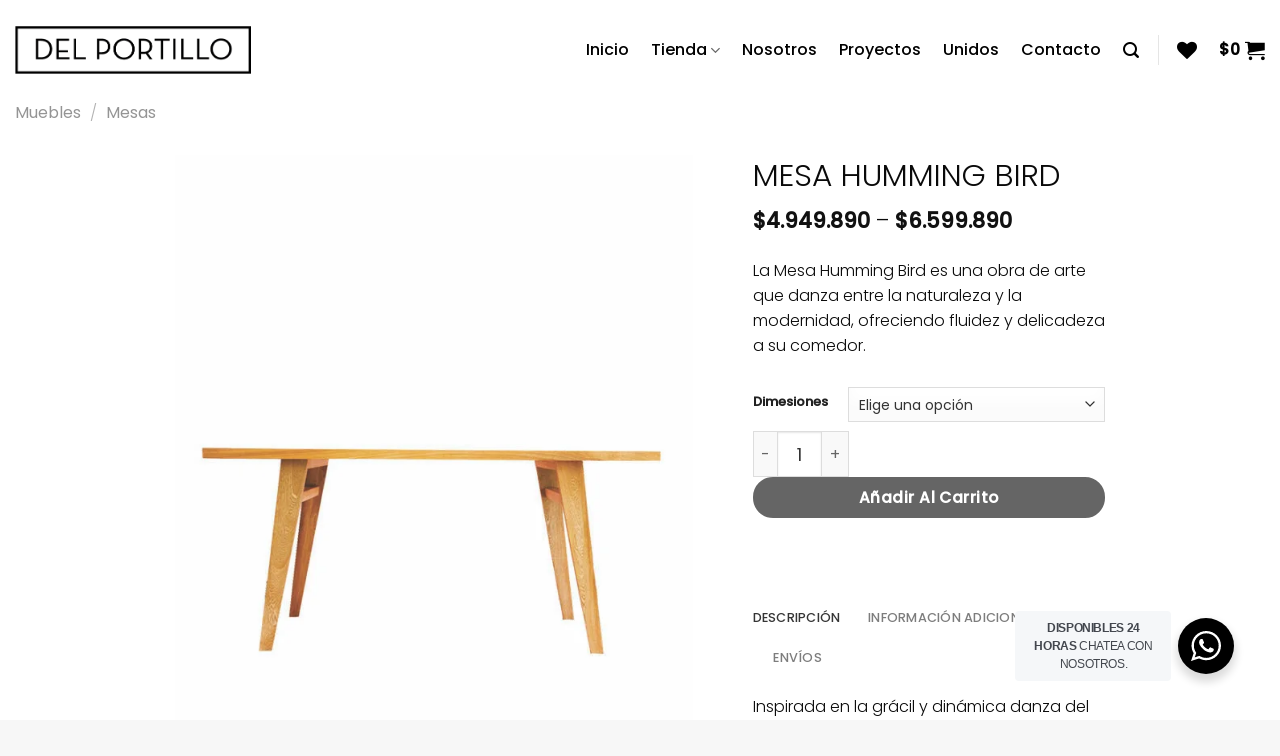

--- FILE ---
content_type: text/html; charset=UTF-8
request_url: https://delportillo.co/inicio/tienda/muebles/mesas/mesa-comedor-madera-del-portillo/
body_size: 35979
content:
<!DOCTYPE html>
<html lang="es" class="loading-site no-js">
<head>
	<meta charset="UTF-8" />
	<link rel="profile" href="http://gmpg.org/xfn/11" />
	<link rel="pingback" href="https://delportillo.co/xmlrpc.php" />

					<script>document.documentElement.className = document.documentElement.className + ' yes-js js_active js'</script>
				<script>(function(html){html.className = html.className.replace(/\bno-js\b/,'js')})(document.documentElement);</script>
<meta name='robots' content='index, follow, max-image-preview:large, max-snippet:-1, max-video-preview:-1' />
<meta name="viewport" content="width=device-width, initial-scale=1" />
	<!-- This site is optimized with the Yoast SEO plugin v22.9 - https://yoast.com/wordpress/plugins/seo/ -->
	<title>Mesa Humming Bird - Del Portillo</title>
	<meta name="description" content="Mesa Comedor Madera - Del Portillo Seis puestos hecha a mano en roble, laca semi-mate poro abierto. Hecho de manera sostenible en colombia." />
	<link rel="canonical" href="https://delportillo.co/inicio/tienda/muebles/mesas/mesa-comedor-madera-del-portillo/" />
	<meta property="og:locale" content="es_ES" />
	<meta property="og:type" content="article" />
	<meta property="og:title" content="Mesa Humming Bird - Del Portillo" />
	<meta property="og:description" content="Mesa Comedor Madera - Del Portillo Seis puestos hecha a mano en roble, laca semi-mate poro abierto. Hecho de manera sostenible en colombia." />
	<meta property="og:url" content="https://delportillo.co/inicio/tienda/muebles/mesas/mesa-comedor-madera-del-portillo/" />
	<meta property="og:site_name" content="DelPortillo" />
	<meta property="article:modified_time" content="2026-01-22T16:44:44+00:00" />
	<meta property="og:image" content="https://delportillo.co/wp-content/uploads/2020/03/MESA-HUMMING-BIRD-e1605195737738.jpg" />
	<meta property="og:image:width" content="644" />
	<meta property="og:image:height" content="900" />
	<meta property="og:image:type" content="image/jpeg" />
	<meta name="twitter:card" content="summary_large_image" />
	<meta name="twitter:label1" content="Tiempo de lectura" />
	<meta name="twitter:data1" content="1 minuto" />
	<script type="application/ld+json" class="yoast-schema-graph">{"@context":"https://schema.org","@graph":[{"@type":"WebPage","@id":"https://delportillo.co/inicio/tienda/muebles/mesas/mesa-comedor-madera-del-portillo/","url":"https://delportillo.co/inicio/tienda/muebles/mesas/mesa-comedor-madera-del-portillo/","name":"Mesa Humming Bird - Del Portillo","isPartOf":{"@id":"https://delportillo.co/#website"},"primaryImageOfPage":{"@id":"https://delportillo.co/inicio/tienda/muebles/mesas/mesa-comedor-madera-del-portillo/#primaryimage"},"image":{"@id":"https://delportillo.co/inicio/tienda/muebles/mesas/mesa-comedor-madera-del-portillo/#primaryimage"},"thumbnailUrl":"https://delportillo.co/wp-content/uploads/2020/03/MESA-HUMMING-BIRD-e1605195737738.jpg","datePublished":"2020-03-20T23:17:28+00:00","dateModified":"2026-01-22T16:44:44+00:00","description":"Mesa Comedor Madera - Del Portillo Seis puestos hecha a mano en roble, laca semi-mate poro abierto. Hecho de manera sostenible en colombia.","breadcrumb":{"@id":"https://delportillo.co/inicio/tienda/muebles/mesas/mesa-comedor-madera-del-portillo/#breadcrumb"},"inLanguage":"es","potentialAction":[{"@type":"ReadAction","target":["https://delportillo.co/inicio/tienda/muebles/mesas/mesa-comedor-madera-del-portillo/"]}]},{"@type":"ImageObject","inLanguage":"es","@id":"https://delportillo.co/inicio/tienda/muebles/mesas/mesa-comedor-madera-del-portillo/#primaryimage","url":"https://delportillo.co/wp-content/uploads/2020/03/MESA-HUMMING-BIRD-e1605195737738.jpg","contentUrl":"https://delportillo.co/wp-content/uploads/2020/03/MESA-HUMMING-BIRD-e1605195737738.jpg","width":644,"height":900,"caption":"Mesa Comedor Madera - Del Portillo"},{"@type":"BreadcrumbList","@id":"https://delportillo.co/inicio/tienda/muebles/mesas/mesa-comedor-madera-del-portillo/#breadcrumb","itemListElement":[{"@type":"ListItem","position":1,"name":"Portada","item":"https://delportillo.co/"},{"@type":"ListItem","position":2,"name":"Productos","item":"https://delportillo.co/inicio/tienda/"},{"@type":"ListItem","position":3,"name":"MESA HUMMING BIRD"}]},{"@type":"WebSite","@id":"https://delportillo.co/#website","url":"https://delportillo.co/","name":"DelPortillo","description":"","potentialAction":[{"@type":"SearchAction","target":{"@type":"EntryPoint","urlTemplate":"https://delportillo.co/?s={search_term_string}"},"query-input":"required name=search_term_string"}],"inLanguage":"es"}]}</script>
	<!-- / Yoast SEO plugin. -->


<link rel='dns-prefetch' href='//www.googletagmanager.com' />
<link rel='dns-prefetch' href='//cdnjs.cloudflare.com' />
<link rel='prefetch' href='https://delportillo.co/wp-content/themes/flatsome/assets/js/flatsome.js?ver=51d1c732cb1803d92751' />
<link rel='prefetch' href='https://delportillo.co/wp-content/themes/flatsome/assets/js/chunk.slider.js?ver=3.19.2' />
<link rel='prefetch' href='https://delportillo.co/wp-content/themes/flatsome/assets/js/chunk.popups.js?ver=3.19.2' />
<link rel='prefetch' href='https://delportillo.co/wp-content/themes/flatsome/assets/js/chunk.tooltips.js?ver=3.19.2' />
<link rel='prefetch' href='https://delportillo.co/wp-content/themes/flatsome/assets/js/woocommerce.js?ver=60a299668ea84c875077' />
<link rel="alternate" type="application/rss+xml" title="DelPortillo &raquo; Feed" href="https://delportillo.co/feed/" />
<link rel="alternate" type="application/rss+xml" title="DelPortillo &raquo; Feed de los comentarios" href="https://delportillo.co/comments/feed/" />
<script type="text/javascript">
/* <![CDATA[ */
window._wpemojiSettings = {"baseUrl":"https:\/\/s.w.org\/images\/core\/emoji\/15.0.3\/72x72\/","ext":".png","svgUrl":"https:\/\/s.w.org\/images\/core\/emoji\/15.0.3\/svg\/","svgExt":".svg","source":{"concatemoji":"https:\/\/delportillo.co\/wp-includes\/js\/wp-emoji-release.min.js?ver=6.6.2"}};
/*! This file is auto-generated */
!function(i,n){var o,s,e;function c(e){try{var t={supportTests:e,timestamp:(new Date).valueOf()};sessionStorage.setItem(o,JSON.stringify(t))}catch(e){}}function p(e,t,n){e.clearRect(0,0,e.canvas.width,e.canvas.height),e.fillText(t,0,0);var t=new Uint32Array(e.getImageData(0,0,e.canvas.width,e.canvas.height).data),r=(e.clearRect(0,0,e.canvas.width,e.canvas.height),e.fillText(n,0,0),new Uint32Array(e.getImageData(0,0,e.canvas.width,e.canvas.height).data));return t.every(function(e,t){return e===r[t]})}function u(e,t,n){switch(t){case"flag":return n(e,"\ud83c\udff3\ufe0f\u200d\u26a7\ufe0f","\ud83c\udff3\ufe0f\u200b\u26a7\ufe0f")?!1:!n(e,"\ud83c\uddfa\ud83c\uddf3","\ud83c\uddfa\u200b\ud83c\uddf3")&&!n(e,"\ud83c\udff4\udb40\udc67\udb40\udc62\udb40\udc65\udb40\udc6e\udb40\udc67\udb40\udc7f","\ud83c\udff4\u200b\udb40\udc67\u200b\udb40\udc62\u200b\udb40\udc65\u200b\udb40\udc6e\u200b\udb40\udc67\u200b\udb40\udc7f");case"emoji":return!n(e,"\ud83d\udc26\u200d\u2b1b","\ud83d\udc26\u200b\u2b1b")}return!1}function f(e,t,n){var r="undefined"!=typeof WorkerGlobalScope&&self instanceof WorkerGlobalScope?new OffscreenCanvas(300,150):i.createElement("canvas"),a=r.getContext("2d",{willReadFrequently:!0}),o=(a.textBaseline="top",a.font="600 32px Arial",{});return e.forEach(function(e){o[e]=t(a,e,n)}),o}function t(e){var t=i.createElement("script");t.src=e,t.defer=!0,i.head.appendChild(t)}"undefined"!=typeof Promise&&(o="wpEmojiSettingsSupports",s=["flag","emoji"],n.supports={everything:!0,everythingExceptFlag:!0},e=new Promise(function(e){i.addEventListener("DOMContentLoaded",e,{once:!0})}),new Promise(function(t){var n=function(){try{var e=JSON.parse(sessionStorage.getItem(o));if("object"==typeof e&&"number"==typeof e.timestamp&&(new Date).valueOf()<e.timestamp+604800&&"object"==typeof e.supportTests)return e.supportTests}catch(e){}return null}();if(!n){if("undefined"!=typeof Worker&&"undefined"!=typeof OffscreenCanvas&&"undefined"!=typeof URL&&URL.createObjectURL&&"undefined"!=typeof Blob)try{var e="postMessage("+f.toString()+"("+[JSON.stringify(s),u.toString(),p.toString()].join(",")+"));",r=new Blob([e],{type:"text/javascript"}),a=new Worker(URL.createObjectURL(r),{name:"wpTestEmojiSupports"});return void(a.onmessage=function(e){c(n=e.data),a.terminate(),t(n)})}catch(e){}c(n=f(s,u,p))}t(n)}).then(function(e){for(var t in e)n.supports[t]=e[t],n.supports.everything=n.supports.everything&&n.supports[t],"flag"!==t&&(n.supports.everythingExceptFlag=n.supports.everythingExceptFlag&&n.supports[t]);n.supports.everythingExceptFlag=n.supports.everythingExceptFlag&&!n.supports.flag,n.DOMReady=!1,n.readyCallback=function(){n.DOMReady=!0}}).then(function(){return e}).then(function(){var e;n.supports.everything||(n.readyCallback(),(e=n.source||{}).concatemoji?t(e.concatemoji):e.wpemoji&&e.twemoji&&(t(e.twemoji),t(e.wpemoji)))}))}((window,document),window._wpemojiSettings);
/* ]]> */
</script>

<style id='wp-emoji-styles-inline-css' type='text/css'>

	img.wp-smiley, img.emoji {
		display: inline !important;
		border: none !important;
		box-shadow: none !important;
		height: 1em !important;
		width: 1em !important;
		margin: 0 0.07em !important;
		vertical-align: -0.1em !important;
		background: none !important;
		padding: 0 !important;
	}
</style>
<style id='wp-block-library-inline-css' type='text/css'>
:root{--wp-admin-theme-color:#007cba;--wp-admin-theme-color--rgb:0,124,186;--wp-admin-theme-color-darker-10:#006ba1;--wp-admin-theme-color-darker-10--rgb:0,107,161;--wp-admin-theme-color-darker-20:#005a87;--wp-admin-theme-color-darker-20--rgb:0,90,135;--wp-admin-border-width-focus:2px;--wp-block-synced-color:#7a00df;--wp-block-synced-color--rgb:122,0,223;--wp-bound-block-color:var(--wp-block-synced-color)}@media (min-resolution:192dpi){:root{--wp-admin-border-width-focus:1.5px}}.wp-element-button{cursor:pointer}:root{--wp--preset--font-size--normal:16px;--wp--preset--font-size--huge:42px}:root .has-very-light-gray-background-color{background-color:#eee}:root .has-very-dark-gray-background-color{background-color:#313131}:root .has-very-light-gray-color{color:#eee}:root .has-very-dark-gray-color{color:#313131}:root .has-vivid-green-cyan-to-vivid-cyan-blue-gradient-background{background:linear-gradient(135deg,#00d084,#0693e3)}:root .has-purple-crush-gradient-background{background:linear-gradient(135deg,#34e2e4,#4721fb 50%,#ab1dfe)}:root .has-hazy-dawn-gradient-background{background:linear-gradient(135deg,#faaca8,#dad0ec)}:root .has-subdued-olive-gradient-background{background:linear-gradient(135deg,#fafae1,#67a671)}:root .has-atomic-cream-gradient-background{background:linear-gradient(135deg,#fdd79a,#004a59)}:root .has-nightshade-gradient-background{background:linear-gradient(135deg,#330968,#31cdcf)}:root .has-midnight-gradient-background{background:linear-gradient(135deg,#020381,#2874fc)}.has-regular-font-size{font-size:1em}.has-larger-font-size{font-size:2.625em}.has-normal-font-size{font-size:var(--wp--preset--font-size--normal)}.has-huge-font-size{font-size:var(--wp--preset--font-size--huge)}.has-text-align-center{text-align:center}.has-text-align-left{text-align:left}.has-text-align-right{text-align:right}#end-resizable-editor-section{display:none}.aligncenter{clear:both}.items-justified-left{justify-content:flex-start}.items-justified-center{justify-content:center}.items-justified-right{justify-content:flex-end}.items-justified-space-between{justify-content:space-between}.screen-reader-text{border:0;clip:rect(1px,1px,1px,1px);clip-path:inset(50%);height:1px;margin:-1px;overflow:hidden;padding:0;position:absolute;width:1px;word-wrap:normal!important}.screen-reader-text:focus{background-color:#ddd;clip:auto!important;clip-path:none;color:#444;display:block;font-size:1em;height:auto;left:5px;line-height:normal;padding:15px 23px 14px;text-decoration:none;top:5px;width:auto;z-index:100000}html :where(.has-border-color){border-style:solid}html :where([style*=border-top-color]){border-top-style:solid}html :where([style*=border-right-color]){border-right-style:solid}html :where([style*=border-bottom-color]){border-bottom-style:solid}html :where([style*=border-left-color]){border-left-style:solid}html :where([style*=border-width]){border-style:solid}html :where([style*=border-top-width]){border-top-style:solid}html :where([style*=border-right-width]){border-right-style:solid}html :where([style*=border-bottom-width]){border-bottom-style:solid}html :where([style*=border-left-width]){border-left-style:solid}html :where(img[class*=wp-image-]){height:auto;max-width:100%}:where(figure){margin:0 0 1em}html :where(.is-position-sticky){--wp-admin--admin-bar--position-offset:var(--wp-admin--admin-bar--height,0px)}@media screen and (max-width:600px){html :where(.is-position-sticky){--wp-admin--admin-bar--position-offset:0px}}
</style>
<link rel='stylesheet' id='nta-css-popup-css' href='https://delportillo.co/wp-content/plugins/wp-whatsapp/assets/dist/css/style.css?ver=6.6.2' type='text/css' media='all' />
<link rel='stylesheet' id='contact-form-7-css' href='https://delportillo.co/wp-content/plugins/contact-form-7/includes/css/styles.css?ver=5.9.6' type='text/css' media='all' />
<link rel='stylesheet' id='jquery-ui-timepicker-css' href='//cdnjs.cloudflare.com/ajax/libs/timepicker/1.3.5/jquery.timepicker.min.css?ver=1.2.5' type='text/css' media='all' />
<link rel='stylesheet' id='jquery-ui-datepicker-css' href='//cdnjs.cloudflare.com/ajax/libs/jqueryui/1.11.4/themes/smoothness/jquery-ui.min.css?ver=1.2.5' type='text/css' media='all' />
<link rel='stylesheet' id='uaf_client_css-css' href='https://delportillo.co/wp-content/uploads/useanyfont/uaf.css?ver=1718728009' type='text/css' media='all' />
<style id='woocommerce-inline-inline-css' type='text/css'>
.woocommerce form .form-row .required { visibility: visible; }
</style>
<link rel='stylesheet' id='wpcf7-redirect-script-frontend-css' href='https://delportillo.co/wp-content/plugins/wpcf7-redirect/build/css/wpcf7-redirect-frontend.min.css?ver=1.1' type='text/css' media='all' />
<link rel='stylesheet' id='flatsome-woocommerce-wishlist-css' href='https://delportillo.co/wp-content/themes/flatsome/inc/integrations/wc-yith-wishlist/wishlist.css?ver=3.10.2' type='text/css' media='all' />
<link rel='stylesheet' id='flatsome-main-css' href='https://delportillo.co/wp-content/themes/flatsome/assets/css/flatsome.css?ver=3.19.2' type='text/css' media='all' />
<style id='flatsome-main-inline-css' type='text/css'>
@font-face {
				font-family: "fl-icons";
				font-display: block;
				src: url(https://delportillo.co/wp-content/themes/flatsome/assets/css/icons/fl-icons.eot?v=3.19.2);
				src:
					url(https://delportillo.co/wp-content/themes/flatsome/assets/css/icons/fl-icons.eot#iefix?v=3.19.2) format("embedded-opentype"),
					url(https://delportillo.co/wp-content/themes/flatsome/assets/css/icons/fl-icons.woff2?v=3.19.2) format("woff2"),
					url(https://delportillo.co/wp-content/themes/flatsome/assets/css/icons/fl-icons.ttf?v=3.19.2) format("truetype"),
					url(https://delportillo.co/wp-content/themes/flatsome/assets/css/icons/fl-icons.woff?v=3.19.2) format("woff"),
					url(https://delportillo.co/wp-content/themes/flatsome/assets/css/icons/fl-icons.svg?v=3.19.2#fl-icons) format("svg");
			}
</style>
<link rel='stylesheet' id='flatsome-shop-css' href='https://delportillo.co/wp-content/themes/flatsome/assets/css/flatsome-shop.css?ver=3.19.2' type='text/css' media='all' />
<link rel='stylesheet' id='flatsome-style-css' href='https://delportillo.co/wp-content/themes/flatsome-child/style.css?ver=3.0' type='text/css' media='all' />
<script type="text/javascript" id="woocommerce-google-analytics-integration-gtag-js-after">
/* <![CDATA[ */
/* Google Analytics for WooCommerce (gtag.js) */
					window.dataLayer = window.dataLayer || [];
					function gtag(){dataLayer.push(arguments);}
					// Set up default consent state.
					for ( const mode of [{"analytics_storage":"denied","ad_storage":"denied","ad_user_data":"denied","ad_personalization":"denied","region":["AT","BE","BG","HR","CY","CZ","DK","EE","FI","FR","DE","GR","HU","IS","IE","IT","LV","LI","LT","LU","MT","NL","NO","PL","PT","RO","SK","SI","ES","SE","GB","CH"]}] || [] ) {
						gtag( "consent", "default", { "wait_for_update": 500, ...mode } );
					}
					gtag("js", new Date());
					gtag("set", "developer_id.dOGY3NW", true);
					gtag("config", "G-W8P37NZ6TM", {"track_404":true,"allow_google_signals":true,"logged_in":false,"linker":{"domains":[],"allow_incoming":false},"custom_map":{"dimension1":"logged_in"}});
/* ]]> */
</script>
<script type="text/javascript" src="https://delportillo.co/wp-includes/js/jquery/jquery.min.js?ver=3.7.1" id="jquery-core-js"></script>
<script type="text/javascript" src="https://delportillo.co/wp-includes/js/jquery/jquery-migrate.min.js?ver=3.4.1" id="jquery-migrate-js"></script>
<script type="text/javascript" id="wc-single-product-js-extra">
/* <![CDATA[ */
var wc_single_product_params = {"i18n_required_rating_text":"Por favor elige una puntuaci\u00f3n","review_rating_required":"yes","flexslider":{"rtl":false,"animation":"slide","smoothHeight":true,"directionNav":false,"controlNav":"thumbnails","slideshow":false,"animationSpeed":500,"animationLoop":false,"allowOneSlide":false},"zoom_enabled":"","zoom_options":[],"photoswipe_enabled":"","photoswipe_options":{"shareEl":false,"closeOnScroll":false,"history":false,"hideAnimationDuration":0,"showAnimationDuration":0},"flexslider_enabled":""};
/* ]]> */
</script>
<script type="text/javascript" src="https://delportillo.co/wp-content/plugins/woocommerce/assets/js/frontend/single-product.min.js?ver=9.0.3" id="wc-single-product-js" defer="defer" data-wp-strategy="defer"></script>
<script type="text/javascript" src="https://delportillo.co/wp-content/plugins/woocommerce/assets/js/jquery-blockui/jquery.blockUI.min.js?ver=2.7.0-wc.9.0.3" id="jquery-blockui-js" data-wp-strategy="defer"></script>
<script type="text/javascript" src="https://delportillo.co/wp-content/plugins/woocommerce/assets/js/js-cookie/js.cookie.min.js?ver=2.1.4-wc.9.0.3" id="js-cookie-js" data-wp-strategy="defer"></script>
<link rel="https://api.w.org/" href="https://delportillo.co/wp-json/" /><link rel="alternate" title="JSON" type="application/json" href="https://delportillo.co/wp-json/wp/v2/product/1457" /><link rel="EditURI" type="application/rsd+xml" title="RSD" href="https://delportillo.co/xmlrpc.php?rsd" />
<meta name="generator" content="WordPress 6.6.2" />
<meta name="generator" content="WooCommerce 9.0.3" />
<link rel='shortlink' href='https://delportillo.co/?p=1457' />
<link rel="alternate" title="oEmbed (JSON)" type="application/json+oembed" href="https://delportillo.co/wp-json/oembed/1.0/embed?url=https%3A%2F%2Fdelportillo.co%2Finicio%2Ftienda%2Fmuebles%2Fmesas%2Fmesa-comedor-madera-del-portillo%2F" />
<link rel="alternate" title="oEmbed (XML)" type="text/xml+oembed" href="https://delportillo.co/wp-json/oembed/1.0/embed?url=https%3A%2F%2Fdelportillo.co%2Finicio%2Ftienda%2Fmuebles%2Fmesas%2Fmesa-comedor-madera-del-portillo%2F&#038;format=xml" />
		<script>
			var pif_ta_autoheigh = {
				loaded: false,
				textarea_selector: '',
				init: function (textarea_selector) {
					if (this.loaded === false) {
						this.loaded = true;
						this.textarea_selector = textarea_selector;
						var textareas = document.querySelectorAll(this.textarea_selector);
						[].forEach.call(textareas, function (el) {
							el.addEventListener('input', function () {
								pif_ta_autoheigh.auto_grow(this);
							});
						});
					}
				},
				auto_grow: function (element) {
					element.style.height = 'auto';
					element.style.height = (element.scrollHeight) + "px";
				}
			};
			document.addEventListener("DOMContentLoaded", function () {
				pif_ta_autoheigh.init('.alg-product-input-fields-table textarea');
			});
		</script>
		<style>
			.alg-product-input-fields-table textarea {
				overflow: hidden;
			}
			.alg-product-input-fields-table, .alg-product-input-fields-table tr, .alg-product-input-fields-table td {
				border: none !important;
			}
		</style>
					<script>
			var pif_ta_autoheigh = {
				loaded: false,
				textarea_selector: '',
				init: function (textarea_selector) {
					if (this.loaded === false) {
						this.loaded = true;
						this.textarea_selector = textarea_selector;
						var textareas = document.querySelectorAll(this.textarea_selector);
						[].forEach.call(textareas, function (el) {
							el.addEventListener('input', function () {
								pif_ta_autoheigh.auto_grow(this);
							});
						});
					}
				},
				auto_grow: function (element) {
					element.style.height = 'auto';
					element.style.height = (element.scrollHeight) + "px";
				}
			};
			document.addEventListener("DOMContentLoaded", function () {
				pif_ta_autoheigh.init('.alg-product-input-fields-table textarea');
			});
		</script>
		<style>
			.alg-product-input-fields-table textarea {
				overflow: hidden;
			}
			.alg-product-input-fields-table, .alg-product-input-fields-table tr, .alg-product-input-fields-table td {
				border: none !important;
			}
		</style>
			<!-- Global site tag (gtag.js) - Google Analytics -->
<script async src="https://www.googletagmanager.com/gtag/js?id=UA-167445717-1"></script>
<script>
  window.dataLayer = window.dataLayer || [];
  function gtag(){dataLayer.push(arguments);}
  gtag('js', new Date());

  gtag('config', 'UA-167445717-1');
</script>

	<noscript><style>.woocommerce-product-gallery{ opacity: 1 !important; }</style></noscript>
	<link rel="icon" href="https://delportillo.co/wp-content/uploads/2020/10/cropped-SILLA-TIZA-NEGRA-1-32x32.png" sizes="32x32" />
<link rel="icon" href="https://delportillo.co/wp-content/uploads/2020/10/cropped-SILLA-TIZA-NEGRA-1-192x192.png" sizes="192x192" />
<link rel="apple-touch-icon" href="https://delportillo.co/wp-content/uploads/2020/10/cropped-SILLA-TIZA-NEGRA-1-180x180.png" />
<meta name="msapplication-TileImage" content="https://delportillo.co/wp-content/uploads/2020/10/cropped-SILLA-TIZA-NEGRA-1-270x270.png" />
<style id="custom-css" type="text/css">:root {--primary-color: #ffffff;--fs-color-primary: #ffffff;--fs-color-secondary: #000000;--fs-color-success: #7a9c59;--fs-color-alert: #b20000;--fs-experimental-link-color: #000000;--fs-experimental-link-color-hover: #444444;}.tooltipster-base {--tooltip-color: #fff;--tooltip-bg-color: #000;}.off-canvas-right .mfp-content, .off-canvas-left .mfp-content {--drawer-width: 300px;}.off-canvas .mfp-content.off-canvas-cart {--drawer-width: 360px;}.container-width, .full-width .ubermenu-nav, .container, .row{max-width: 1570px}.row.row-collapse{max-width: 1540px}.row.row-small{max-width: 1562.5px}.row.row-large{max-width: 1600px}.header-main{height: 100px}#logo img{max-height: 100px}#logo{width:236px;}.header-top{min-height: 30px}.transparent .header-main{height: 122px}.transparent #logo img{max-height: 122px}.has-transparent + .page-title:first-of-type,.has-transparent + #main > .page-title,.has-transparent + #main > div > .page-title,.has-transparent + #main .page-header-wrapper:first-of-type .page-title{padding-top: 122px;}.header.show-on-scroll,.stuck .header-main{height:70px!important}.stuck #logo img{max-height: 70px!important}.header-bg-color {background-color: #ffffff}.header-bottom {background-color: #f1f1f1}.header-main .nav > li > a{line-height: 16px }.stuck .header-main .nav > li > a{line-height: 50px }@media (max-width: 549px) {.header-main{height: 70px}#logo img{max-height: 70px}}.nav-dropdown{font-size:92%}.header-top{background-color:#ffffff!important;}body{color: #0a0a0a}h1,h2,h3,h4,h5,h6,.heading-font{color: #0a0a0a;}body{font-size: 100%;}@media screen and (max-width: 549px){body{font-size: 100%;}}body{font-family: Poppins, sans-serif;}body {font-weight: 300;font-style: normal;}.nav > li > a {font-family: Poppins, sans-serif;}.mobile-sidebar-levels-2 .nav > li > ul > li > a {font-family: Poppins, sans-serif;}.nav > li > a,.mobile-sidebar-levels-2 .nav > li > ul > li > a {font-weight: 500;font-style: normal;}h1,h2,h3,h4,h5,h6,.heading-font, .off-canvas-center .nav-sidebar.nav-vertical > li > a{font-family: Poppins, sans-serif;}h1,h2,h3,h4,h5,h6,.heading-font,.banner h1,.banner h2 {font-weight: 300;font-style: normal;}.alt-font{font-family: Poppins, sans-serif;}.alt-font {font-weight: 400!important;font-style: normal!important;}.header:not(.transparent) .header-nav-main.nav > li > a {color: #000000;}.header:not(.transparent) .header-nav-main.nav > li > a:hover,.header:not(.transparent) .header-nav-main.nav > li.active > a,.header:not(.transparent) .header-nav-main.nav > li.current > a,.header:not(.transparent) .header-nav-main.nav > li > a.active,.header:not(.transparent) .header-nav-main.nav > li > a.current{color: #000000;}.header-nav-main.nav-line-bottom > li > a:before,.header-nav-main.nav-line-grow > li > a:before,.header-nav-main.nav-line > li > a:before,.header-nav-main.nav-box > li > a:hover,.header-nav-main.nav-box > li.active > a,.header-nav-main.nav-pills > li > a:hover,.header-nav-main.nav-pills > li.active > a{color:#FFF!important;background-color: #000000;}.shop-page-title.featured-title .title-overlay{background-color: rgba(0,0,0,0.3);}.current .breadcrumb-step, [data-icon-label]:after, .button#place_order,.button.checkout,.checkout-button,.single_add_to_cart_button.button, .sticky-add-to-cart-select-options-button{background-color: #000000!important }.has-equal-box-heights .box-image {padding-top: 100%;}.badge-inner.on-sale{background-color: #0a0a0a}input[type='submit'], input[type="button"], button:not(.icon), .button:not(.icon){border-radius: 99!important}@media screen and (min-width: 550px){.products .box-vertical .box-image{min-width: 1080px!important;width: 1080px!important;}}.absolute-footer, html{background-color: rgba(181,181,181,0.099)}.page-title-small + main .product-container > .row{padding-top:0;}button[name='update_cart'] { display: none; }.nav-vertical-fly-out > li + li {border-top-width: 1px; border-top-style: solid;}.label-new.menu-item > a:after{content:"Nuevo";}.label-hot.menu-item > a:after{content:"Caliente";}.label-sale.menu-item > a:after{content:"Oferta";}.label-popular.menu-item > a:after{content:"Populares";}</style>		<style type="text/css" id="wp-custom-css">
			.banner h2 {
    font-size: 0.8em;
}		</style>
		<style id="kirki-inline-styles">/* devanagari */
@font-face {
  font-family: 'Poppins';
  font-style: normal;
  font-weight: 300;
  font-display: swap;
  src: url(https://delportillo.co/wp-content/fonts/poppins/pxiByp8kv8JHgFVrLDz8Z11lFc-K.woff2) format('woff2');
  unicode-range: U+0900-097F, U+1CD0-1CF9, U+200C-200D, U+20A8, U+20B9, U+20F0, U+25CC, U+A830-A839, U+A8E0-A8FF, U+11B00-11B09;
}
/* latin-ext */
@font-face {
  font-family: 'Poppins';
  font-style: normal;
  font-weight: 300;
  font-display: swap;
  src: url(https://delportillo.co/wp-content/fonts/poppins/pxiByp8kv8JHgFVrLDz8Z1JlFc-K.woff2) format('woff2');
  unicode-range: U+0100-02BA, U+02BD-02C5, U+02C7-02CC, U+02CE-02D7, U+02DD-02FF, U+0304, U+0308, U+0329, U+1D00-1DBF, U+1E00-1E9F, U+1EF2-1EFF, U+2020, U+20A0-20AB, U+20AD-20C0, U+2113, U+2C60-2C7F, U+A720-A7FF;
}
/* latin */
@font-face {
  font-family: 'Poppins';
  font-style: normal;
  font-weight: 300;
  font-display: swap;
  src: url(https://delportillo.co/wp-content/fonts/poppins/pxiByp8kv8JHgFVrLDz8Z1xlFQ.woff2) format('woff2');
  unicode-range: U+0000-00FF, U+0131, U+0152-0153, U+02BB-02BC, U+02C6, U+02DA, U+02DC, U+0304, U+0308, U+0329, U+2000-206F, U+20AC, U+2122, U+2191, U+2193, U+2212, U+2215, U+FEFF, U+FFFD;
}
/* devanagari */
@font-face {
  font-family: 'Poppins';
  font-style: normal;
  font-weight: 400;
  font-display: swap;
  src: url(https://delportillo.co/wp-content/fonts/poppins/pxiEyp8kv8JHgFVrJJbecmNE.woff2) format('woff2');
  unicode-range: U+0900-097F, U+1CD0-1CF9, U+200C-200D, U+20A8, U+20B9, U+20F0, U+25CC, U+A830-A839, U+A8E0-A8FF, U+11B00-11B09;
}
/* latin-ext */
@font-face {
  font-family: 'Poppins';
  font-style: normal;
  font-weight: 400;
  font-display: swap;
  src: url(https://delportillo.co/wp-content/fonts/poppins/pxiEyp8kv8JHgFVrJJnecmNE.woff2) format('woff2');
  unicode-range: U+0100-02BA, U+02BD-02C5, U+02C7-02CC, U+02CE-02D7, U+02DD-02FF, U+0304, U+0308, U+0329, U+1D00-1DBF, U+1E00-1E9F, U+1EF2-1EFF, U+2020, U+20A0-20AB, U+20AD-20C0, U+2113, U+2C60-2C7F, U+A720-A7FF;
}
/* latin */
@font-face {
  font-family: 'Poppins';
  font-style: normal;
  font-weight: 400;
  font-display: swap;
  src: url(https://delportillo.co/wp-content/fonts/poppins/pxiEyp8kv8JHgFVrJJfecg.woff2) format('woff2');
  unicode-range: U+0000-00FF, U+0131, U+0152-0153, U+02BB-02BC, U+02C6, U+02DA, U+02DC, U+0304, U+0308, U+0329, U+2000-206F, U+20AC, U+2122, U+2191, U+2193, U+2212, U+2215, U+FEFF, U+FFFD;
}
/* devanagari */
@font-face {
  font-family: 'Poppins';
  font-style: normal;
  font-weight: 500;
  font-display: swap;
  src: url(https://delportillo.co/wp-content/fonts/poppins/pxiByp8kv8JHgFVrLGT9Z11lFc-K.woff2) format('woff2');
  unicode-range: U+0900-097F, U+1CD0-1CF9, U+200C-200D, U+20A8, U+20B9, U+20F0, U+25CC, U+A830-A839, U+A8E0-A8FF, U+11B00-11B09;
}
/* latin-ext */
@font-face {
  font-family: 'Poppins';
  font-style: normal;
  font-weight: 500;
  font-display: swap;
  src: url(https://delportillo.co/wp-content/fonts/poppins/pxiByp8kv8JHgFVrLGT9Z1JlFc-K.woff2) format('woff2');
  unicode-range: U+0100-02BA, U+02BD-02C5, U+02C7-02CC, U+02CE-02D7, U+02DD-02FF, U+0304, U+0308, U+0329, U+1D00-1DBF, U+1E00-1E9F, U+1EF2-1EFF, U+2020, U+20A0-20AB, U+20AD-20C0, U+2113, U+2C60-2C7F, U+A720-A7FF;
}
/* latin */
@font-face {
  font-family: 'Poppins';
  font-style: normal;
  font-weight: 500;
  font-display: swap;
  src: url(https://delportillo.co/wp-content/fonts/poppins/pxiByp8kv8JHgFVrLGT9Z1xlFQ.woff2) format('woff2');
  unicode-range: U+0000-00FF, U+0131, U+0152-0153, U+02BB-02BC, U+02C6, U+02DA, U+02DC, U+0304, U+0308, U+0329, U+2000-206F, U+20AC, U+2122, U+2191, U+2193, U+2212, U+2215, U+FEFF, U+FFFD;
}</style></head>

<body class="product-template-default single single-product postid-1457 theme-flatsome woocommerce woocommerce-page woocommerce-no-js lightbox nav-dropdown-has-arrow nav-dropdown-has-shadow nav-dropdown-has-border">


<a class="skip-link screen-reader-text" href="#main">Saltar al contenido</a>

<div id="wrapper">

	
	<header id="header" class="header has-sticky sticky-jump">
		<div class="header-wrapper">
			<div id="masthead" class="header-main has-sticky-logo">
      <div class="header-inner flex-row container logo-left medium-logo-center" role="navigation">

          <!-- Logo -->
          <div id="logo" class="flex-col logo">
            
<!-- Header logo -->
<a href="https://delportillo.co/" title="DelPortillo" rel="home">
		<img width="579" height="118" src="https://delportillo.co/wp-content/uploads/2020/10/LOGO-DEL-PORTILLO-02.png" class="header-logo-sticky" alt="DelPortillo"/><img width="579" height="118" src="https://delportillo.co/wp-content/uploads/2020/10/LOGO-DEL-PORTILLO-02.png" class="header_logo header-logo" alt="DelPortillo"/><img  width="1020" height="211" src="https://delportillo.co/wp-content/uploads/2020/10/LOGO-DP-COLORES-1-02-e1714663009628-1024x212.png" class="header-logo-dark" alt="DelPortillo"/></a>
<p class="logo-tagline"></p>          </div>

          <!-- Mobile Left Elements -->
          <div class="flex-col show-for-medium flex-left">
            <ul class="mobile-nav nav nav-left ">
              <li class="nav-icon has-icon">
  		<a href="#" data-open="#main-menu" data-pos="left" data-bg="main-menu-overlay" data-color="" class="is-small" aria-label="Menú" aria-controls="main-menu" aria-expanded="false">

		  <i class="icon-menu" ></i>
		  		</a>
	</li>
            </ul>
          </div>

          <!-- Left Elements -->
          <div class="flex-col hide-for-medium flex-left
            flex-grow">
            <ul class="header-nav header-nav-main nav nav-left  nav-size-large nav-spacing-large" >
                          </ul>
          </div>

          <!-- Right Elements -->
          <div class="flex-col hide-for-medium flex-right">
            <ul class="header-nav header-nav-main nav nav-right  nav-size-large nav-spacing-large">
              <li id="menu-item-5744" class="menu-item menu-item-type-post_type menu-item-object-page menu-item-home menu-item-5744 menu-item-design-default"><a href="https://delportillo.co/" class="nav-top-link">Inicio</a></li>
<li id="menu-item-6096" class="menu-item menu-item-type-custom menu-item-object-custom menu-item-has-children menu-item-6096 menu-item-design-default has-dropdown"><a href="https://delportillo.co/categoria-producto/del-portillo/" class="nav-top-link" aria-expanded="false" aria-haspopup="menu">Tienda<i class="icon-angle-down" ></i></a>
<ul class="sub-menu nav-dropdown nav-dropdown-simple">
	<li id="menu-item-6082" class="menu-item menu-item-type-custom menu-item-object-custom menu-item-6082"><a href="https://delportillo.co/categoria-producto/essentials/">Essentials</a></li>
	<li id="menu-item-6083" class="menu-item menu-item-type-custom menu-item-object-custom menu-item-6083"><a href="https://delportillo.co/categoria-producto/decoracion/">Decoración</a></li>
	<li id="menu-item-6095" class="menu-item menu-item-type-custom menu-item-object-custom menu-item-6095"><a href="https://delportillo.co/categoria-producto/mascotas/">Mascotas</a></li>
	<li id="menu-item-6093" class="menu-item menu-item-type-custom menu-item-object-custom menu-item-6093"><a href="https://delportillo.co/categoria-producto/muebles/mesas/">Mesas</a></li>
	<li id="menu-item-6091" class="menu-item menu-item-type-custom menu-item-object-custom menu-item-6091"><a href="https://delportillo.co/categoria-producto/muebles/sillas/">Sillas</a></li>
	<li id="menu-item-6085" class="menu-item menu-item-type-custom menu-item-object-custom menu-item-6085"><a href="https://delportillo.co/categoria-producto/muebles/consolas-muebles/">Consolas</a></li>
	<li id="menu-item-6087" class="menu-item menu-item-type-custom menu-item-object-custom menu-item-6087"><a href="https://delportillo.co/categoria-producto/muebles/butacos/">Butacos</a></li>
	<li id="menu-item-6086" class="menu-item menu-item-type-custom menu-item-object-custom menu-item-6086"><a href="https://delportillo.co/categoria-producto/muebles/bancas/">Bancas</a></li>
	<li id="menu-item-6088" class="menu-item menu-item-type-custom menu-item-object-custom menu-item-6088"><a href="https://delportillo.co/categoria-producto/muebles/escritorios/">Escritorios</a></li>
	<li id="menu-item-6089" class="menu-item menu-item-type-custom menu-item-object-custom menu-item-6089"><a href="https://delportillo.co/categoria-producto/muebles/estantes/">Estantes</a></li>
	<li id="menu-item-6090" class="menu-item menu-item-type-custom menu-item-object-custom menu-item-6090"><a href="https://delportillo.co/categoria-producto/muebles/sillas-bar/">Silla de Bar</a></li>
	<li id="menu-item-6094" class="menu-item menu-item-type-custom menu-item-object-custom menu-item-6094"><a href="https://delportillo.co/categoria-producto/muebles/sofas/">Sofas</a></li>
	<li id="menu-item-6098" class="menu-item menu-item-type-custom menu-item-object-custom menu-item-6098"><a href="https://delportillo.co/categoria-producto/del-portillo/">VER TODO</a></li>
</ul>
</li>
<li id="menu-item-5316" class="menu-item menu-item-type-post_type menu-item-object-page menu-item-5316 menu-item-design-default"><a href="https://delportillo.co/la-marca/" class="nav-top-link">Nosotros</a></li>
<li id="menu-item-5324" class="menu-item menu-item-type-post_type menu-item-object-page menu-item-5324 menu-item-design-default"><a href="https://delportillo.co/a-la-medida/" class="nav-top-link">Proyectos</a></li>
<li id="menu-item-5322" class="menu-item menu-item-type-post_type menu-item-object-page menu-item-5322 menu-item-design-default"><a href="https://delportillo.co/unidos/" class="nav-top-link">Unidos</a></li>
<li id="menu-item-5323" class="menu-item menu-item-type-post_type menu-item-object-page menu-item-5323 menu-item-design-default"><a href="https://delportillo.co/contacto/" class="nav-top-link">Contacto</a></li>
<li class="header-search header-search-lightbox has-icon">
			<a href="#search-lightbox" aria-label="Buscar" data-open="#search-lightbox" data-focus="input.search-field"
		class="is-small">
		<i class="icon-search" style="font-size:16px;" ></i></a>
		
	<div id="search-lightbox" class="mfp-hide dark text-center">
		<div class="searchform-wrapper ux-search-box relative form-flat is-large"><form role="search" method="get" class="searchform" action="https://delportillo.co/">
	<div class="flex-row relative">
						<div class="flex-col flex-grow">
			<label class="screen-reader-text" for="woocommerce-product-search-field-0">Buscar por:</label>
			<input type="search" id="woocommerce-product-search-field-0" class="search-field mb-0" placeholder="Buscar&hellip;" value="" name="s" />
			<input type="hidden" name="post_type" value="product" />
					</div>
		<div class="flex-col">
			<button type="submit" value="Buscar" class="ux-search-submit submit-button secondary button  icon mb-0" aria-label="Enviar">
				<i class="icon-search" ></i>			</button>
		</div>
	</div>
	<div class="live-search-results text-left z-top"></div>
</form>
</div>	</div>
</li>
<li class="header-divider"></li><li class="header-wishlist-icon">
			<a href="https://delportillo.co/lista-de-deseos/" class="wishlist-link" title="Lista de deseos" aria-label="Lista de deseos" >
										<i class="wishlist-icon icon-heart" ></i>
					</a>
	</li>
<li class="cart-item has-icon">

<a href="https://delportillo.co/carrito/" class="header-cart-link is-small off-canvas-toggle nav-top-link" title="Carrito" data-open="#cart-popup" data-class="off-canvas-cart" data-pos="right" >

<span class="header-cart-title">
          <span class="cart-price"><span class="woocommerce-Price-amount amount"><bdi><span class="woocommerce-Price-currencySymbol">&#36;</span>0</bdi></span></span>
  </span>

    <i class="icon-shopping-cart"
    data-icon-label="0">
  </i>
  </a>



  <!-- Cart Sidebar Popup -->
  <div id="cart-popup" class="mfp-hide">
  <div class="cart-popup-inner inner-padding cart-popup-inner--sticky">
      <div class="cart-popup-title text-center">
          <span class="heading-font uppercase">Carrito</span>
          <div class="is-divider"></div>
      </div>
	  <div class="widget_shopping_cart">
		  <div class="widget_shopping_cart_content">
			  

	<div class="ux-mini-cart-empty flex flex-row-col text-center pt pb">
				<div class="ux-mini-cart-empty-icon">
			<svg xmlns="http://www.w3.org/2000/svg" viewBox="0 0 17 19" style="opacity:.1;height:80px;">
				<path d="M8.5 0C6.7 0 5.3 1.2 5.3 2.7v2H2.1c-.3 0-.6.3-.7.7L0 18.2c0 .4.2.8.6.8h15.7c.4 0 .7-.3.7-.7v-.1L15.6 5.4c0-.3-.3-.6-.7-.6h-3.2v-2c0-1.6-1.4-2.8-3.2-2.8zM6.7 2.7c0-.8.8-1.4 1.8-1.4s1.8.6 1.8 1.4v2H6.7v-2zm7.5 3.4 1.3 11.5h-14L2.8 6.1h2.5v1.4c0 .4.3.7.7.7.4 0 .7-.3.7-.7V6.1h3.5v1.4c0 .4.3.7.7.7s.7-.3.7-.7V6.1h2.6z" fill-rule="evenodd" clip-rule="evenodd" fill="currentColor"></path>
			</svg>
		</div>
				<p class="woocommerce-mini-cart__empty-message empty">No hay productos en el carrito.</p>
			</div>


		  </div>
	  </div>
              </div>
  </div>

</li>
            </ul>
          </div>

          <!-- Mobile Right Elements -->
          <div class="flex-col show-for-medium flex-right">
            <ul class="mobile-nav nav nav-right ">
              <li class="cart-item has-icon">


		<a href="https://delportillo.co/carrito/" class="header-cart-link is-small off-canvas-toggle nav-top-link" title="Carrito" data-open="#cart-popup" data-class="off-canvas-cart" data-pos="right" >

    <i class="icon-shopping-cart"
    data-icon-label="0">
  </i>
  </a>

</li>
            </ul>
          </div>

      </div>

      </div>

<div class="header-bg-container fill"><div class="header-bg-image fill"></div><div class="header-bg-color fill"></div></div>		</div>
	</header>

	
	<main id="main" class="">

	<div class="shop-container">

		
			<div class="container">
	<div class="woocommerce-notices-wrapper"></div></div>
<div id="product-1457" class="product type-product post-1457 status-publish first instock product_cat-del-portillo product_cat-mesas product_tag-madera product_tag-mesa product_tag-mobiliario product_tag-roble has-post-thumbnail featured taxable shipping-taxable purchasable product-type-variable">

	<div class="custom-product-page ux-layout-4901 ux-layout-scope-global">

		<div class="row"  id="row-1357728045">


	<div id="col-797888523" class="col small-12 large-12"  >
				<div class="col-inner"  >
			
			

<div class="product-breadcrumb-container is-normal"><nav class="woocommerce-breadcrumb breadcrumbs "><a href="https://delportillo.co/categoria-producto/muebles/">Muebles</a> <span class="divider">&#47;</span> <a href="https://delportillo.co/categoria-producto/muebles/mesas/">Mesas</a></nav></div>


		</div>
					</div>

	

</div>
<div class="row row-full-width align-center"  id="row-1303860481">


	<div id="col-803017091" class="col medium-12 small-12 large-9"  >
				<div class="col-inner"  >
			
			

<div class="row row-large"  id="row-438661765">


	<div id="col-1773391359" class="col medium-6 small-12 large-7"  >
				<div class="col-inner"  >
			
			


<div class="product-images relative mb-half has-hover woocommerce-product-gallery woocommerce-product-gallery--with-images woocommerce-product-gallery--columns-4 images" data-columns="4">

  <div class="badge-container is-larger absolute left top z-1">

</div>

  <div class="image-tools absolute top show-on-hover right z-3">
    		<div class="wishlist-icon">
			<button class="wishlist-button button is-outline circle icon" aria-label="Lista de deseos">
				<i class="icon-heart" ></i>			</button>
			<div class="wishlist-popup dark">
				
<div
	class="yith-wcwl-add-to-wishlist add-to-wishlist-1457  no-icon wishlist-fragment on-first-load"
	data-fragment-ref="1457"
	data-fragment-options="{&quot;base_url&quot;:&quot;&quot;,&quot;in_default_wishlist&quot;:false,&quot;is_single&quot;:true,&quot;show_exists&quot;:false,&quot;product_id&quot;:1457,&quot;parent_product_id&quot;:1457,&quot;product_type&quot;:&quot;variable&quot;,&quot;show_view&quot;:true,&quot;browse_wishlist_text&quot;:&quot;Ver lista de deseos&quot;,&quot;already_in_wishslist_text&quot;:&quot;\u00a1El producto ya est\u00e1 en la lista de deseos!&quot;,&quot;product_added_text&quot;:&quot;\u00a1Producto a\u00f1adido!&quot;,&quot;heading_icon&quot;:&quot;&quot;,&quot;available_multi_wishlist&quot;:false,&quot;disable_wishlist&quot;:false,&quot;show_count&quot;:false,&quot;ajax_loading&quot;:false,&quot;loop_position&quot;:false,&quot;item&quot;:&quot;add_to_wishlist&quot;}"
>
			
			<!-- ADD TO WISHLIST -->
			
<div class="yith-wcwl-add-button">
		<a
		href="?add_to_wishlist=1457&#038;_wpnonce=ef01757f17"
		class="add_to_wishlist single_add_to_wishlist"
		data-product-id="1457"
		data-product-type="variable"
		data-original-product-id="1457"
		data-title="Añadir a la lista de deseos"
		rel="nofollow"
	>
				<span>Añadir a la lista de deseos</span>
	</a>
</div>

			<!-- COUNT TEXT -->
			
			</div>
			</div>
		</div>
		  </div>

  <div class="woocommerce-product-gallery__wrapper product-gallery-slider slider slider-nav-small mb-half disable-lightbox"
        data-flickity-options='{
                "cellAlign": "center",
                "wrapAround": true,
                "autoPlay": false,
                "prevNextButtons":true,
                "adaptiveHeight": true,
                "imagesLoaded": true,
                "lazyLoad": 1,
                "dragThreshold" : 15,
                "pageDots": false,
                "rightToLeft": false       }'>
    <div data-thumb="https://delportillo.co/wp-content/uploads/2020/03/MESA-HUMMING-BIRD-e1605195737738-100x100.jpg" data-thumb-alt="Mesa Comedor Madera - Del Portillo" class="woocommerce-product-gallery__image slide first"><a href="https://delportillo.co/wp-content/uploads/2020/03/MESA-HUMMING-BIRD-e1605195737738.jpg"><img width="644" height="900" src="https://delportillo.co/wp-content/uploads/2020/03/MESA-HUMMING-BIRD-e1605195737738.jpg" class="wp-post-image ux-skip-lazy" alt="Mesa Comedor Madera - Del Portillo" data-caption="" data-src="https://delportillo.co/wp-content/uploads/2020/03/MESA-HUMMING-BIRD-e1605195737738.jpg" data-large_image="https://delportillo.co/wp-content/uploads/2020/03/MESA-HUMMING-BIRD-e1605195737738.jpg" data-large_image_width="644" data-large_image_height="900" decoding="async" fetchpriority="high" /></a></div><div data-thumb="https://delportillo.co/wp-content/uploads/2020/03/JA2A8069-1-scaled-e1605195715808-100x100.jpg" data-thumb-alt="Mesa Comedor Madera - Del Portillo" class="woocommerce-product-gallery__image slide"><a href="https://delportillo.co/wp-content/uploads/2020/03/JA2A8069-1-scaled-e1605195715808.jpg"><img width="1080" height="720" src="https://delportillo.co/wp-content/uploads/2020/03/JA2A8069-1-scaled-e1605195715808-1080x720.jpg" class="" alt="Mesa Comedor Madera - Del Portillo" data-caption="" data-src="https://delportillo.co/wp-content/uploads/2020/03/JA2A8069-1-scaled-e1605195715808.jpg" data-large_image="https://delportillo.co/wp-content/uploads/2020/03/JA2A8069-1-scaled-e1605195715808.jpg" data-large_image_width="1500" data-large_image_height="1000" decoding="async" srcset="https://delportillo.co/wp-content/uploads/2020/03/JA2A8069-1-scaled-e1605195715808-1080x720.jpg 1080w, https://delportillo.co/wp-content/uploads/2020/03/JA2A8069-1-scaled-e1605195715808.jpg 1500w" sizes="(max-width: 1080px) 100vw, 1080px" /></a></div><div data-thumb="https://delportillo.co/wp-content/uploads/2020/03/0070.0PGW-100x100.jpg" data-thumb-alt="Mesa Comedor Madera - Del Portillo" class="woocommerce-product-gallery__image slide"><a href="https://delportillo.co/wp-content/uploads/2020/03/0070.0PGW.jpg"><img width="1080" height="1080" src="https://delportillo.co/wp-content/uploads/2020/03/0070.0PGW-1080x1080.jpg" class="" alt="Mesa Comedor Madera - Del Portillo" data-caption="" data-src="https://delportillo.co/wp-content/uploads/2020/03/0070.0PGW.jpg" data-large_image="https://delportillo.co/wp-content/uploads/2020/03/0070.0PGW.jpg" data-large_image_width="1462" data-large_image_height="1462" decoding="async" srcset="https://delportillo.co/wp-content/uploads/2020/03/0070.0PGW-1080x1080.jpg 1080w, https://delportillo.co/wp-content/uploads/2020/03/0070.0PGW-100x100.jpg 100w, https://delportillo.co/wp-content/uploads/2020/03/0070.0PGW-300x300.jpg 300w, https://delportillo.co/wp-content/uploads/2020/03/0070.0PGW-1024x1024.jpg 1024w, https://delportillo.co/wp-content/uploads/2020/03/0070.0PGW-150x150.jpg 150w, https://delportillo.co/wp-content/uploads/2020/03/0070.0PGW-768x768.jpg 768w, https://delportillo.co/wp-content/uploads/2020/03/0070.0PGW-715x715.jpg 715w, https://delportillo.co/wp-content/uploads/2020/03/0070.0PGW.jpg 1462w" sizes="(max-width: 1080px) 100vw, 1080px" /></a></div><div data-thumb="https://delportillo.co/wp-content/uploads/2020/03/0070PGW-100x100.jpg" data-thumb-alt="Mesa Comedor Madera - Del Portillo" class="woocommerce-product-gallery__image slide"><a href="https://delportillo.co/wp-content/uploads/2020/03/0070PGW.jpg"><img width="1080" height="1080" src="https://delportillo.co/wp-content/uploads/2020/03/0070PGW-1080x1080.jpg" class="" alt="Mesa Comedor Madera - Del Portillo" data-caption="" data-src="https://delportillo.co/wp-content/uploads/2020/03/0070PGW.jpg" data-large_image="https://delportillo.co/wp-content/uploads/2020/03/0070PGW.jpg" data-large_image_width="1500" data-large_image_height="1500" decoding="async" loading="lazy" srcset="https://delportillo.co/wp-content/uploads/2020/03/0070PGW-1080x1080.jpg 1080w, https://delportillo.co/wp-content/uploads/2020/03/0070PGW-100x100.jpg 100w, https://delportillo.co/wp-content/uploads/2020/03/0070PGW-300x300.jpg 300w, https://delportillo.co/wp-content/uploads/2020/03/0070PGW-1024x1024.jpg 1024w, https://delportillo.co/wp-content/uploads/2020/03/0070PGW-150x150.jpg 150w, https://delportillo.co/wp-content/uploads/2020/03/0070PGW-768x768.jpg 768w, https://delportillo.co/wp-content/uploads/2020/03/0070PGW-715x715.jpg 715w, https://delportillo.co/wp-content/uploads/2020/03/0070PGW.jpg 1500w" sizes="(max-width: 1080px) 100vw, 1080px" /></a></div>  </div>

  <div class="image-tools absolute bottom left z-3">
      </div>
</div>

	<div class="product-thumbnails thumbnails slider-no-arrows slider row row-small row-slider slider-nav-small small-columns-4"
		data-flickity-options='{
			"cellAlign": "left",
			"wrapAround": false,
			"autoPlay": false,
			"prevNextButtons": true,
			"asNavFor": ".product-gallery-slider",
			"percentPosition": true,
			"imagesLoaded": true,
			"pageDots": false,
			"rightToLeft": false,
			"contain": true
		}'>
					<div class="col is-nav-selected first">
				<a>
					<img src="https://delportillo.co/wp-content/uploads/2020/03/MESA-HUMMING-BIRD-e1605195737738-644x800.jpg" alt="Mesa Comedor Madera - Del Portillo" width="1080" height="1080" class="attachment-woocommerce_thumbnail" />				</a>
			</div><div class="col"><a><img src="https://delportillo.co/wp-content/uploads/2020/03/JA2A8069-1-scaled-e1605195715808-1080x1000.jpg" alt="Mesa Comedor Madera - Del Portillo" width="1080" height="1080"  class="attachment-woocommerce_thumbnail" /></a></div><div class="col"><a><img src="https://delportillo.co/wp-content/uploads/2020/03/0070.0PGW-1080x1080.jpg" alt="Mesa Comedor Madera - Del Portillo" width="1080" height="1080"  class="attachment-woocommerce_thumbnail" /></a></div><div class="col"><a><img src="https://delportillo.co/wp-content/uploads/2020/03/0070PGW-1080x1080.jpg" alt="Mesa Comedor Madera - Del Portillo" width="1080" height="1080"  class="attachment-woocommerce_thumbnail" /></a></div>	</div>
	


		</div>
					</div>

	

	<div id="col-1410957538" class="col medium-6 small-12 large-5"  >
				<div class="col-inner"  >
			
			

<div class="product-title-container is-large"><h1 class="product-title product_title entry-title">
	MESA HUMMING BIRD</h1>

</div>

<div class="product-price-container is-larger"><div class="price-wrapper">
	<p class="price product-page-price ">
  <span class="woocommerce-Price-amount amount"><bdi><span class="woocommerce-Price-currencySymbol">&#36;</span>4.949.890</bdi></span> &ndash; <span class="woocommerce-Price-amount amount"><bdi><span class="woocommerce-Price-currencySymbol">&#36;</span>6.599.890</bdi></span></p>
</div>
</div>

<div class="product-short-description">
	<p><span data-sheets-root="1">La Mesa Humming Bird es una obra de arte que danza entre la naturaleza y la modernidad, ofreciendo fluidez y delicadeza a su comedor.</span></p>
</div>


<div class="add-to-cart-container form-normal is-normal">
<form class="variations_form cart" action="https://delportillo.co/inicio/tienda/muebles/mesas/mesa-comedor-madera-del-portillo/" method="post" enctype='multipart/form-data' data-product_id="1457" data-product_variations="[{&quot;attributes&quot;:{&quot;attribute_pa_dimensiones&quot;:&quot;160-x-90-x-74&quot;},&quot;availability_html&quot;:&quot;&quot;,&quot;backorders_allowed&quot;:false,&quot;dimensions&quot;:{&quot;length&quot;:&quot;&quot;,&quot;width&quot;:&quot;&quot;,&quot;height&quot;:&quot;&quot;},&quot;dimensions_html&quot;:&quot;N\/D&quot;,&quot;display_price&quot;:4949890,&quot;display_regular_price&quot;:4949890,&quot;image&quot;:{&quot;title&quot;:&quot;Mesa Comedor Madera - Del Portillo&quot;,&quot;caption&quot;:&quot;&quot;,&quot;url&quot;:&quot;https:\/\/delportillo.co\/wp-content\/uploads\/2020\/03\/MESA-HUMMING-BIRD-e1605195737738.jpg&quot;,&quot;alt&quot;:&quot;Mesa Comedor Madera - Del Portillo&quot;,&quot;src&quot;:&quot;https:\/\/delportillo.co\/wp-content\/uploads\/2020\/03\/MESA-HUMMING-BIRD-e1605195737738.jpg&quot;,&quot;srcset&quot;:false,&quot;sizes&quot;:&quot;(max-width: 644px) 100vw, 644px&quot;,&quot;full_src&quot;:&quot;https:\/\/delportillo.co\/wp-content\/uploads\/2020\/03\/MESA-HUMMING-BIRD-e1605195737738.jpg&quot;,&quot;full_src_w&quot;:644,&quot;full_src_h&quot;:900,&quot;gallery_thumbnail_src&quot;:&quot;https:\/\/delportillo.co\/wp-content\/uploads\/2020\/03\/MESA-HUMMING-BIRD-e1605195737738-100x100.jpg&quot;,&quot;gallery_thumbnail_src_w&quot;:100,&quot;gallery_thumbnail_src_h&quot;:100,&quot;thumb_src&quot;:&quot;https:\/\/delportillo.co\/wp-content\/uploads\/2020\/03\/MESA-HUMMING-BIRD-e1605195737738-644x800.jpg&quot;,&quot;thumb_src_w&quot;:644,&quot;thumb_src_h&quot;:800,&quot;src_w&quot;:644,&quot;src_h&quot;:900},&quot;image_id&quot;:3378,&quot;is_downloadable&quot;:false,&quot;is_in_stock&quot;:true,&quot;is_purchasable&quot;:true,&quot;is_sold_individually&quot;:&quot;no&quot;,&quot;is_virtual&quot;:false,&quot;max_qty&quot;:&quot;&quot;,&quot;min_qty&quot;:1,&quot;price_html&quot;:&quot;&lt;span class=\&quot;price\&quot;&gt;&lt;span class=\&quot;woocommerce-Price-amount amount\&quot;&gt;&lt;bdi&gt;&lt;span class=\&quot;woocommerce-Price-currencySymbol\&quot;&gt;&amp;#36;&lt;\/span&gt;4.949.890&lt;\/bdi&gt;&lt;\/span&gt;&lt;\/span&gt;&quot;,&quot;sku&quot;:&quot;DP0071&quot;,&quot;variation_description&quot;:&quot;&quot;,&quot;variation_id&quot;:4022,&quot;variation_is_active&quot;:true,&quot;variation_is_visible&quot;:true,&quot;weight&quot;:&quot;&quot;,&quot;weight_html&quot;:&quot;N\/D&quot;},{&quot;attributes&quot;:{&quot;attribute_pa_dimensiones&quot;:&quot;210-x-100-x-74&quot;},&quot;availability_html&quot;:&quot;&quot;,&quot;backorders_allowed&quot;:false,&quot;dimensions&quot;:{&quot;length&quot;:&quot;&quot;,&quot;width&quot;:&quot;&quot;,&quot;height&quot;:&quot;&quot;},&quot;dimensions_html&quot;:&quot;N\/D&quot;,&quot;display_price&quot;:6599890,&quot;display_regular_price&quot;:6599890,&quot;image&quot;:{&quot;title&quot;:&quot;Mesa Comedor Madera - Del Portillo&quot;,&quot;caption&quot;:&quot;&quot;,&quot;url&quot;:&quot;https:\/\/delportillo.co\/wp-content\/uploads\/2020\/03\/MESA-HUMMING-BIRD-e1605195737738.jpg&quot;,&quot;alt&quot;:&quot;Mesa Comedor Madera - Del Portillo&quot;,&quot;src&quot;:&quot;https:\/\/delportillo.co\/wp-content\/uploads\/2020\/03\/MESA-HUMMING-BIRD-e1605195737738.jpg&quot;,&quot;srcset&quot;:false,&quot;sizes&quot;:&quot;(max-width: 644px) 100vw, 644px&quot;,&quot;full_src&quot;:&quot;https:\/\/delportillo.co\/wp-content\/uploads\/2020\/03\/MESA-HUMMING-BIRD-e1605195737738.jpg&quot;,&quot;full_src_w&quot;:644,&quot;full_src_h&quot;:900,&quot;gallery_thumbnail_src&quot;:&quot;https:\/\/delportillo.co\/wp-content\/uploads\/2020\/03\/MESA-HUMMING-BIRD-e1605195737738-100x100.jpg&quot;,&quot;gallery_thumbnail_src_w&quot;:100,&quot;gallery_thumbnail_src_h&quot;:100,&quot;thumb_src&quot;:&quot;https:\/\/delportillo.co\/wp-content\/uploads\/2020\/03\/MESA-HUMMING-BIRD-e1605195737738-644x800.jpg&quot;,&quot;thumb_src_w&quot;:644,&quot;thumb_src_h&quot;:800,&quot;src_w&quot;:644,&quot;src_h&quot;:900},&quot;image_id&quot;:3378,&quot;is_downloadable&quot;:false,&quot;is_in_stock&quot;:true,&quot;is_purchasable&quot;:true,&quot;is_sold_individually&quot;:&quot;no&quot;,&quot;is_virtual&quot;:false,&quot;max_qty&quot;:&quot;&quot;,&quot;min_qty&quot;:1,&quot;price_html&quot;:&quot;&lt;span class=\&quot;price\&quot;&gt;&lt;span class=\&quot;woocommerce-Price-amount amount\&quot;&gt;&lt;bdi&gt;&lt;span class=\&quot;woocommerce-Price-currencySymbol\&quot;&gt;&amp;#36;&lt;\/span&gt;6.599.890&lt;\/bdi&gt;&lt;\/span&gt;&lt;\/span&gt;&quot;,&quot;sku&quot;:&quot;DP0071&quot;,&quot;variation_description&quot;:&quot;&quot;,&quot;variation_id&quot;:4023,&quot;variation_is_active&quot;:true,&quot;variation_is_visible&quot;:true,&quot;weight&quot;:&quot;&quot;,&quot;weight_html&quot;:&quot;N\/D&quot;}]">
	
			<table class="variations" cellspacing="0" role="presentation">
			<tbody>
									<tr>
						<th class="label"><label for="pa_dimensiones">Dimesiones</label></th>
						<td class="value">
							<select id="pa_dimensiones" class="" name="attribute_pa_dimensiones" data-attribute_name="attribute_pa_dimensiones" data-show_option_none="yes"><option value="">Elige una opción</option><option value="160-x-90-x-74" >160 X 90 X 74</option><option value="210-x-100-x-74" >210 x 100 x 74</option></select><a class="reset_variations" href="#">Limpiar</a>						</td>
					</tr>
							</tbody>
		</table>
		
		<div class="single_variation_wrap">
			<div class="woocommerce-variation single_variation"></div><div class="woocommerce-variation-add-to-cart variations_button">
	<table id="alg-product-input-fields-table" class="alg-product-input-fields-table"></table>
		<div class="ux-quantity quantity buttons_added">
		<input type="button" value="-" class="ux-quantity__button ux-quantity__button--minus button minus is-form">				<label class="screen-reader-text" for="quantity_6973e0d963b87">MESA HUMMING BIRD cantidad</label>
		<input
			type="number"
						id="quantity_6973e0d963b87"
			class="input-text qty text"
			name="quantity"
			value="1"
			aria-label="Cantidad de productos"
			size="4"
			min="1"
			max=""
							step="1"
				placeholder=""
				inputmode="numeric"
				autocomplete="off"
					/>
				<input type="button" value="+" class="ux-quantity__button ux-quantity__button--plus button plus is-form">	</div>
	
	<button type="submit" class="single_add_to_cart_button button alt">Añadir al carrito</button>

	
	<input type="hidden" name="add-to-cart" value="1457" />
	<input type="hidden" name="product_id" value="1457" />
	<input type="hidden" name="variation_id" class="variation_id" value="0" />
</div>
		</div>
	
	</form>

</div>

	<div id="gap-679409042" class="gap-element clearfix" style="display:block; height:auto;">
		
<style>
#gap-679409042 {
  padding-top: 60px;
}
</style>
	</div>
	


	<div class="woocommerce-tabs wc-tabs-wrapper container tabbed-content">
		<ul class="tabs wc-tabs product-tabs small-nav-collapse nav nav-uppercase nav-line nav-left" role="tablist">
							<li class="description_tab active" id="tab-title-description" role="presentation">
					<a href="#tab-description" role="tab" aria-selected="true" aria-controls="tab-description">
						Descripción					</a>
				</li>
											<li class="additional_information_tab " id="tab-title-additional_information" role="presentation">
					<a href="#tab-additional_information" role="tab" aria-selected="false" aria-controls="tab-additional_information" tabindex="-1">
						Información adicional					</a>
				</li>
											<li class="ux_global_tab_tab " id="tab-title-ux_global_tab" role="presentation">
					<a href="#tab-ux_global_tab" role="tab" aria-selected="false" aria-controls="tab-ux_global_tab" tabindex="-1">
						Envíos 					</a>
				</li>
									</ul>
		<div class="tab-panels">
							<div class="woocommerce-Tabs-panel woocommerce-Tabs-panel--description panel entry-content active" id="tab-description" role="tabpanel" aria-labelledby="tab-title-description">
										

<p><span data-sheets-root="1">Inspirada en la grácil y dinámica danza del colibrí, la Mesa Humming Bird es una declaración de diseño que trasciende lo funcional. Cada curva y línea ha sido exquisitamente esculpida en madera maciza de alta calidad, reflejando una fluidez que evoca la ligereza de estas fascinantes aves. Su diseño minimalista y sofisticado se integra a la perfección en cualquier espacio de lujo, aportando una sensación de movimiento orgánico y calidez natural. Es más que una mesa; es el epicentro donde los momentos memorables cobran vida, un testamento de la artesanía colombiana que invita a la contemplación y al disfrute. Ideal para quienes buscan una pieza única que combine la elegancia atemporal con un toque contemporáneo.</span></p>
<p><strong>MATERIALES: </strong>Roble<br />
<strong>DIMENSIONES: </strong>Largo: 160 Ancho: 90 Alto: 75<br />
<strong>ACABADOS: </strong>Laca semi-matte poro abierto</p>
				</div>
											<div class="woocommerce-Tabs-panel woocommerce-Tabs-panel--additional_information panel entry-content " id="tab-additional_information" role="tabpanel" aria-labelledby="tab-title-additional_information">
										

<table class="woocommerce-product-attributes shop_attributes">
			<tr class="woocommerce-product-attributes-item woocommerce-product-attributes-item--attribute_pa_dimensiones">
			<th class="woocommerce-product-attributes-item__label">Dimesiones</th>
			<td class="woocommerce-product-attributes-item__value"><p>160 X 90 X 74, 210 x 100 x 74</p>
</td>
		</tr>
	</table>
				</div>
											<div class="woocommerce-Tabs-panel woocommerce-Tabs-panel--ux_global_tab panel entry-content " id="tab-ux_global_tab" role="tabpanel" aria-labelledby="tab-title-ux_global_tab">
										<strong>BOGOTÁ:</strong> Envío gratuito<br>
<br>
<strong>OTRAS CIUDADES:</strong> El costo de despacho varía según el producto y ciudad. Para informarte acerca del costo total del envío te contactaremos posteriormente a tú  compra o nos puedes contactarnos al whatsapp.				</div>
							
					</div>
	</div>



	<div id="gap-709122801" class="gap-element clearfix" style="display:block; height:auto;">
		
<style>
#gap-709122801 {
  padding-top: 30px;
}
</style>
	</div>
	

<div class="product_meta">

	
	
		<span class="sku_wrapper">SKU: <span class="sku">DP0071</span></span>

	
	<span class="posted_in">Categorías: <a href="https://delportillo.co/categoria-producto/del-portillo/" rel="tag">Del Portillo</a>, <a href="https://delportillo.co/categoria-producto/muebles/mesas/" rel="tag">Mesas</a></span>
	<span class="tagged_as">Etiquetas: <a href="https://delportillo.co/etiqueta-producto/madera/" rel="tag">madera</a>, <a href="https://delportillo.co/etiqueta-producto/mesa/" rel="tag">mesa</a>, <a href="https://delportillo.co/etiqueta-producto/mobiliario/" rel="tag">mobiliario</a>, <a href="https://delportillo.co/etiqueta-producto/roble/" rel="tag">Roble</a></span>
	
</div>



		</div>
					</div>

	

</div>

		</div>
					</div>

	

</div>
	<div id="gap-177445527" class="gap-element clearfix" style="display:block; height:auto;">
		
<style>
#gap-177445527 {
  padding-top: 60px;
}
</style>
	</div>
	

	<div id="text-1370687359" class="text">
		

<h3 class="uppercase">Quizás te pueda interesar</h3>
		
<style>
#text-1370687359 {
  text-align: center;
}
</style>
	</div>
	
	<div id="gap-810898011" class="gap-element clearfix" style="display:block; height:auto;">
		
<style>
#gap-810898011 {
  padding-top: 30px;
}
</style>
	</div>
	


	<div class="related related-products-wrapper product-section">

					<h3 class="product-section-title container-width product-section-title-related pt-half pb-half uppercase">
				Productos relacionados			</h3>
		

	
  
    <div class="row has-equal-box-heights large-columns-4 medium-columns-2 small-columns-2 row-small slider row-slider slider-nav-reveal slider-nav-push"  data-flickity-options='{&quot;imagesLoaded&quot;: true, &quot;groupCells&quot;: &quot;100%&quot;, &quot;dragThreshold&quot; : 5, &quot;cellAlign&quot;: &quot;left&quot;,&quot;wrapAround&quot;: true,&quot;prevNextButtons&quot;: true,&quot;percentPosition&quot;: true,&quot;pageDots&quot;: false, &quot;rightToLeft&quot;: false, &quot;autoPlay&quot; : false}' >

  
		<div class="product-small col has-hover product type-product post-2210 status-publish instock product_cat-del-portillo product_cat-escritorios product_cat-mesas product_tag-escritorio product_tag-mesas product_tag-mobiliario has-post-thumbnail featured taxable shipping-taxable purchasable product-type-simple">
	<div class="col-inner">
	
<div class="badge-container absolute left top z-1">

</div>
	<div class="product-small box ">
		<div class="box-image">
			<div class="image-fade_in_back">
				<a href="https://delportillo.co/inicio/tienda/muebles/mesas/escritorio-onice-xy-madera-del-portillo/" aria-label="ESCRITORIO ONICE XY">
					<img width="715" height="800" src="https://delportillo.co/wp-content/uploads/2020/10/ESCRITORIO-ONICE-715x800.jpg" class="attachment-woocommerce_thumbnail size-woocommerce_thumbnail" alt="Escritorio Onice XY Madera - Del Portillo" decoding="async" loading="lazy" /><img width="1000" height="1000" src="https://delportillo.co/wp-content/uploads/2020/06/oniceXY3.jpg" class="show-on-hover absolute fill hide-for-small back-image" alt="Escritorio Onice XY Madera - Del Portillo" decoding="async" loading="lazy" srcset="https://delportillo.co/wp-content/uploads/2020/06/oniceXY3.jpg 1000w, https://delportillo.co/wp-content/uploads/2020/06/oniceXY3-100x100.jpg 100w, https://delportillo.co/wp-content/uploads/2020/06/oniceXY3-800x800.jpg 800w, https://delportillo.co/wp-content/uploads/2020/06/oniceXY3-300x300.jpg 300w, https://delportillo.co/wp-content/uploads/2020/06/oniceXY3-150x150.jpg 150w, https://delportillo.co/wp-content/uploads/2020/06/oniceXY3-768x768.jpg 768w, https://delportillo.co/wp-content/uploads/2020/06/oniceXY3-715x715.jpg 715w" sizes="(max-width: 1000px) 100vw, 1000px" />				</a>
			</div>
			<div class="image-tools is-small top right show-on-hover">
						<div class="wishlist-icon">
			<button class="wishlist-button button is-outline circle icon" aria-label="Lista de deseos">
				<i class="icon-heart" ></i>			</button>
			<div class="wishlist-popup dark">
				
<div
	class="yith-wcwl-add-to-wishlist add-to-wishlist-2210  wishlist-fragment on-first-load"
	data-fragment-ref="2210"
	data-fragment-options="{&quot;base_url&quot;:&quot;&quot;,&quot;in_default_wishlist&quot;:false,&quot;is_single&quot;:false,&quot;show_exists&quot;:false,&quot;product_id&quot;:2210,&quot;parent_product_id&quot;:2210,&quot;product_type&quot;:&quot;simple&quot;,&quot;show_view&quot;:false,&quot;browse_wishlist_text&quot;:&quot;Ver lista de deseos&quot;,&quot;already_in_wishslist_text&quot;:&quot;\u00a1El producto ya est\u00e1 en la lista de deseos!&quot;,&quot;product_added_text&quot;:&quot;\u00a1Producto a\u00f1adido!&quot;,&quot;heading_icon&quot;:&quot;&quot;,&quot;available_multi_wishlist&quot;:false,&quot;disable_wishlist&quot;:false,&quot;show_count&quot;:false,&quot;ajax_loading&quot;:false,&quot;loop_position&quot;:false,&quot;item&quot;:&quot;add_to_wishlist&quot;}"
>
			
			<!-- ADD TO WISHLIST -->
			
<div class="yith-wcwl-add-button">
		<a
		href="?add_to_wishlist=2210&#038;_wpnonce=ef01757f17"
		class="add_to_wishlist single_add_to_wishlist"
		data-product-id="2210"
		data-product-type="simple"
		data-original-product-id="2210"
		data-title="Añadir a la lista de deseos"
		rel="nofollow"
	>
				<span>Añadir a la lista de deseos</span>
	</a>
</div>

			<!-- COUNT TEXT -->
			
			</div>
			</div>
		</div>
					</div>
			<div class="image-tools is-small hide-for-small bottom left show-on-hover">
							</div>
			<div class="image-tools grid-tools text-center hide-for-small bottom hover-slide-in show-on-hover">
							</div>
					</div>

		<div class="box-text box-text-products">
			<div class="title-wrapper"><p class="name product-title woocommerce-loop-product__title"><a href="https://delportillo.co/inicio/tienda/muebles/mesas/escritorio-onice-xy-madera-del-portillo/" class="woocommerce-LoopProduct-link woocommerce-loop-product__link">ESCRITORIO ONICE XY</a></p></div><div class="price-wrapper">
	<span class="price"><span class="woocommerce-Price-amount amount"><bdi><span class="woocommerce-Price-currencySymbol">&#36;</span>3.299.890</bdi></span></span>
</div>		</div>
	</div>
		</div>
</div><div class="product-small col has-hover product type-product post-3903 status-publish instock product_cat-del-portillo product_cat-muebles product_cat-mesas product_tag-decoracion product_tag-madera product_tag-marmol product_tag-mesa-de-centro product_tag-mobiliario has-post-thumbnail featured taxable shipping-taxable purchasable product-type-simple">
	<div class="col-inner">
	
<div class="badge-container absolute left top z-1">

</div>
	<div class="product-small box ">
		<div class="box-image">
			<div class="image-fade_in_back">
				<a href="https://delportillo.co/inicio/tienda/muebles/mesas/mesa-caliza-marmol-del-portillo/" aria-label="MESA CALIZA MÁRMOL">
					<img width="715" height="800" src="https://delportillo.co/wp-content/uploads/2021/10/calizamarmol-715x800.jpg" class="attachment-woocommerce_thumbnail size-woocommerce_thumbnail" alt="Mesa Centro Mármol - Del Portillo" decoding="async" loading="lazy" />				</a>
			</div>
			<div class="image-tools is-small top right show-on-hover">
						<div class="wishlist-icon">
			<button class="wishlist-button button is-outline circle icon" aria-label="Lista de deseos">
				<i class="icon-heart" ></i>			</button>
			<div class="wishlist-popup dark">
				
<div
	class="yith-wcwl-add-to-wishlist add-to-wishlist-3903  wishlist-fragment on-first-load"
	data-fragment-ref="3903"
	data-fragment-options="{&quot;base_url&quot;:&quot;&quot;,&quot;in_default_wishlist&quot;:false,&quot;is_single&quot;:false,&quot;show_exists&quot;:false,&quot;product_id&quot;:3903,&quot;parent_product_id&quot;:3903,&quot;product_type&quot;:&quot;simple&quot;,&quot;show_view&quot;:false,&quot;browse_wishlist_text&quot;:&quot;Ver lista de deseos&quot;,&quot;already_in_wishslist_text&quot;:&quot;\u00a1El producto ya est\u00e1 en la lista de deseos!&quot;,&quot;product_added_text&quot;:&quot;\u00a1Producto a\u00f1adido!&quot;,&quot;heading_icon&quot;:&quot;&quot;,&quot;available_multi_wishlist&quot;:false,&quot;disable_wishlist&quot;:false,&quot;show_count&quot;:false,&quot;ajax_loading&quot;:false,&quot;loop_position&quot;:false,&quot;item&quot;:&quot;add_to_wishlist&quot;}"
>
			
			<!-- ADD TO WISHLIST -->
			
<div class="yith-wcwl-add-button">
		<a
		href="?add_to_wishlist=3903&#038;_wpnonce=ef01757f17"
		class="add_to_wishlist single_add_to_wishlist"
		data-product-id="3903"
		data-product-type="simple"
		data-original-product-id="3903"
		data-title="Añadir a la lista de deseos"
		rel="nofollow"
	>
				<span>Añadir a la lista de deseos</span>
	</a>
</div>

			<!-- COUNT TEXT -->
			
			</div>
			</div>
		</div>
					</div>
			<div class="image-tools is-small hide-for-small bottom left show-on-hover">
							</div>
			<div class="image-tools grid-tools text-center hide-for-small bottom hover-slide-in show-on-hover">
							</div>
					</div>

		<div class="box-text box-text-products">
			<div class="title-wrapper"><p class="name product-title woocommerce-loop-product__title"><a href="https://delportillo.co/inicio/tienda/muebles/mesas/mesa-caliza-marmol-del-portillo/" class="woocommerce-LoopProduct-link woocommerce-loop-product__link">MESA CALIZA MÁRMOL</a></p></div><div class="price-wrapper">
	<span class="price"><span class="woocommerce-Price-amount amount"><bdi><span class="woocommerce-Price-currencySymbol">&#36;</span>3.330.000</bdi></span></span>
</div>		</div>
	</div>
		</div>
</div><div class="product-small col has-hover product type-product post-3507 status-publish last instock product_cat-del-portillo product_cat-escritorios product_cat-mesas product_tag-escritorio product_tag-mesas product_tag-mobiliario has-post-thumbnail featured taxable shipping-taxable purchasable product-type-simple">
	<div class="col-inner">
	
<div class="badge-container absolute left top z-1">

</div>
	<div class="product-small box ">
		<div class="box-image">
			<div class="image-fade_in_back">
				<a href="https://delportillo.co/inicio/tienda/muebles/mesas/escritorio-onice-madera-del-portillo/" aria-label="ESCRITORIO ONICE MADERA">
					<img width="715" height="800" src="https://delportillo.co/wp-content/uploads/2020/11/ESCRITORIO-ONICE-715x800.jpg" class="attachment-woocommerce_thumbnail size-woocommerce_thumbnail" alt="Escritorio Onice Madera - Del Portillo" decoding="async" loading="lazy" /><img width="1080" height="1080" src="https://delportillo.co/wp-content/uploads/2020/11/32.1-scaled-1080x1080.jpg" class="show-on-hover absolute fill hide-for-small back-image" alt="Escritorio Onice Madera - Del Portillo" decoding="async" loading="lazy" srcset="https://delportillo.co/wp-content/uploads/2020/11/32.1-scaled-1080x1080.jpg 1080w, https://delportillo.co/wp-content/uploads/2020/11/32.1-100x100.jpg 100w, https://delportillo.co/wp-content/uploads/2020/11/32.1-300x300.jpg 300w, https://delportillo.co/wp-content/uploads/2020/11/32.1-1024x1024.jpg 1024w, https://delportillo.co/wp-content/uploads/2020/11/32.1-150x150.jpg 150w, https://delportillo.co/wp-content/uploads/2020/11/32.1-768x768.jpg 768w, https://delportillo.co/wp-content/uploads/2020/11/32.1-1536x1536.jpg 1536w, https://delportillo.co/wp-content/uploads/2020/11/32.1-2048x2048.jpg 2048w, https://delportillo.co/wp-content/uploads/2020/11/32.1-715x715.jpg 715w, https://delportillo.co/wp-content/uploads/2020/11/32.1-scaled.jpg 1500w" sizes="(max-width: 1080px) 100vw, 1080px" />				</a>
			</div>
			<div class="image-tools is-small top right show-on-hover">
						<div class="wishlist-icon">
			<button class="wishlist-button button is-outline circle icon" aria-label="Lista de deseos">
				<i class="icon-heart" ></i>			</button>
			<div class="wishlist-popup dark">
				
<div
	class="yith-wcwl-add-to-wishlist add-to-wishlist-3507  wishlist-fragment on-first-load"
	data-fragment-ref="3507"
	data-fragment-options="{&quot;base_url&quot;:&quot;&quot;,&quot;in_default_wishlist&quot;:false,&quot;is_single&quot;:false,&quot;show_exists&quot;:false,&quot;product_id&quot;:3507,&quot;parent_product_id&quot;:3507,&quot;product_type&quot;:&quot;simple&quot;,&quot;show_view&quot;:false,&quot;browse_wishlist_text&quot;:&quot;Ver lista de deseos&quot;,&quot;already_in_wishslist_text&quot;:&quot;\u00a1El producto ya est\u00e1 en la lista de deseos!&quot;,&quot;product_added_text&quot;:&quot;\u00a1Producto a\u00f1adido!&quot;,&quot;heading_icon&quot;:&quot;&quot;,&quot;available_multi_wishlist&quot;:false,&quot;disable_wishlist&quot;:false,&quot;show_count&quot;:false,&quot;ajax_loading&quot;:false,&quot;loop_position&quot;:false,&quot;item&quot;:&quot;add_to_wishlist&quot;}"
>
			
			<!-- ADD TO WISHLIST -->
			
<div class="yith-wcwl-add-button">
		<a
		href="?add_to_wishlist=3507&#038;_wpnonce=ef01757f17"
		class="add_to_wishlist single_add_to_wishlist"
		data-product-id="3507"
		data-product-type="simple"
		data-original-product-id="3507"
		data-title="Añadir a la lista de deseos"
		rel="nofollow"
	>
				<span>Añadir a la lista de deseos</span>
	</a>
</div>

			<!-- COUNT TEXT -->
			
			</div>
			</div>
		</div>
					</div>
			<div class="image-tools is-small hide-for-small bottom left show-on-hover">
							</div>
			<div class="image-tools grid-tools text-center hide-for-small bottom hover-slide-in show-on-hover">
							</div>
					</div>

		<div class="box-text box-text-products">
			<div class="title-wrapper"><p class="name product-title woocommerce-loop-product__title"><a href="https://delportillo.co/inicio/tienda/muebles/mesas/escritorio-onice-madera-del-portillo/" class="woocommerce-LoopProduct-link woocommerce-loop-product__link">ESCRITORIO ONICE MADERA</a></p></div><div class="price-wrapper">
	<span class="price"><span class="woocommerce-Price-amount amount"><bdi><span class="woocommerce-Price-currencySymbol">&#36;</span>3.740.000</bdi></span></span>
</div>		</div>
	</div>
		</div>
</div><div class="product-small col has-hover product type-product post-4032 status-publish first instock product_cat-del-portillo product_cat-mesas product_tag-decoracion product_tag-madera product_tag-mesa-de-centro product_tag-mobiliario has-post-thumbnail featured taxable shipping-taxable purchasable product-type-simple">
	<div class="col-inner">
	
<div class="badge-container absolute left top z-1">

</div>
	<div class="product-small box ">
		<div class="box-image">
			<div class="image-fade_in_back">
				<a href="https://delportillo.co/inicio/tienda/muebles/mesas/mesa-madera-figure-del-portillo/" aria-label="MESA PIOPPO">
					<img width="715" height="800" src="https://delportillo.co/wp-content/uploads/2021/10/figureweb-715x800.jpeg" class="attachment-woocommerce_thumbnail size-woocommerce_thumbnail" alt="Mesa madera Figure - Del Portillo" decoding="async" loading="lazy" />				</a>
			</div>
			<div class="image-tools is-small top right show-on-hover">
						<div class="wishlist-icon">
			<button class="wishlist-button button is-outline circle icon" aria-label="Lista de deseos">
				<i class="icon-heart" ></i>			</button>
			<div class="wishlist-popup dark">
				
<div
	class="yith-wcwl-add-to-wishlist add-to-wishlist-4032  wishlist-fragment on-first-load"
	data-fragment-ref="4032"
	data-fragment-options="{&quot;base_url&quot;:&quot;&quot;,&quot;in_default_wishlist&quot;:false,&quot;is_single&quot;:false,&quot;show_exists&quot;:false,&quot;product_id&quot;:4032,&quot;parent_product_id&quot;:4032,&quot;product_type&quot;:&quot;simple&quot;,&quot;show_view&quot;:false,&quot;browse_wishlist_text&quot;:&quot;Ver lista de deseos&quot;,&quot;already_in_wishslist_text&quot;:&quot;\u00a1El producto ya est\u00e1 en la lista de deseos!&quot;,&quot;product_added_text&quot;:&quot;\u00a1Producto a\u00f1adido!&quot;,&quot;heading_icon&quot;:&quot;&quot;,&quot;available_multi_wishlist&quot;:false,&quot;disable_wishlist&quot;:false,&quot;show_count&quot;:false,&quot;ajax_loading&quot;:false,&quot;loop_position&quot;:false,&quot;item&quot;:&quot;add_to_wishlist&quot;}"
>
			
			<!-- ADD TO WISHLIST -->
			
<div class="yith-wcwl-add-button">
		<a
		href="?add_to_wishlist=4032&#038;_wpnonce=ef01757f17"
		class="add_to_wishlist single_add_to_wishlist"
		data-product-id="4032"
		data-product-type="simple"
		data-original-product-id="4032"
		data-title="Añadir a la lista de deseos"
		rel="nofollow"
	>
				<span>Añadir a la lista de deseos</span>
	</a>
</div>

			<!-- COUNT TEXT -->
			
			</div>
			</div>
		</div>
					</div>
			<div class="image-tools is-small hide-for-small bottom left show-on-hover">
							</div>
			<div class="image-tools grid-tools text-center hide-for-small bottom hover-slide-in show-on-hover">
							</div>
					</div>

		<div class="box-text box-text-products">
			<div class="title-wrapper"><p class="name product-title woocommerce-loop-product__title"><a href="https://delportillo.co/inicio/tienda/muebles/mesas/mesa-madera-figure-del-portillo/" class="woocommerce-LoopProduct-link woocommerce-loop-product__link">MESA PIOPPO</a></p></div><div class="price-wrapper">
	<span class="price"><span class="woocommerce-Price-amount amount"><bdi><span class="woocommerce-Price-currencySymbol">&#36;</span>4.210.000</bdi></span></span>
</div>		</div>
	</div>
		</div>
</div>
		</div>
	</div>

	

			<div id="product-sidebar" class="mfp-hide">
				<div class="sidebar-inner">
					<aside id="woocommerce_product_categories-4" class="widget woocommerce widget_product_categories"><span class="widget-title shop-sidebar">Categorías del producto</span><div class="is-divider small"></div><ul class="product-categories"><li class="cat-item cat-item-158 cat-parent"><a href="https://delportillo.co/categoria-producto/decoracion/">Decoración</a><ul class='children'>
<li class="cat-item cat-item-283"><a href="https://delportillo.co/categoria-producto/decoracion/accesorios/">Accesorios</a></li>
<li class="cat-item cat-item-232"><a href="https://delportillo.co/categoria-producto/decoracion/arte-de-pared/">Arte de Pared</a></li>
<li class="cat-item cat-item-230"><a href="https://delportillo.co/categoria-producto/decoracion/bar/">Bar</a></li>
<li class="cat-item cat-item-219"><a href="https://delportillo.co/categoria-producto/decoracion/candelabros/">Candelabros</a></li>
<li class="cat-item cat-item-227"><a href="https://delportillo.co/categoria-producto/decoracion/espejos/">Espejos</a></li>
<li class="cat-item cat-item-225"><a href="https://delportillo.co/categoria-producto/decoracion/floreros/">Floreros</a></li>
<li class="cat-item cat-item-139"><a href="https://delportillo.co/categoria-producto/decoracion/lamparas/">Lámparas</a></li>
<li class="cat-item cat-item-221"><a href="https://delportillo.co/categoria-producto/decoracion/mantas/">Mantas</a></li>
<li class="cat-item cat-item-159"><a href="https://delportillo.co/categoria-producto/decoracion/materas/">Materas</a></li>
<li class="cat-item cat-item-222"><a href="https://delportillo.co/categoria-producto/decoracion/mesa-y-complementos/">Mesa y Complementos</a></li>
<li class="cat-item cat-item-161"><a href="https://delportillo.co/categoria-producto/decoracion/parlantes/">Parlantes</a></li>
<li class="cat-item cat-item-233"><a href="https://delportillo.co/categoria-producto/decoracion/percheros/">Percheros</a></li>
<li class="cat-item cat-item-218"><a href="https://delportillo.co/categoria-producto/decoracion/tapetes/">Tapetes</a></li>
</ul>
</li>
<li class="cat-item cat-item-119 cat-parent"><a href="https://delportillo.co/categoria-producto/del-portillo/">Del Portillo</a><ul class='children'>
<li class="cat-item cat-item-288"><a href="https://delportillo.co/categoria-producto/del-portillo/consolas/">Consolas</a></li>
</ul>
</li>
<li class="cat-item cat-item-281"><a href="https://delportillo.co/categoria-producto/essentials/">Essentials</a></li>
<li class="cat-item cat-item-229"><a href="https://delportillo.co/categoria-producto/mascotas/">Mascotas</a></li>
<li class="cat-item cat-item-138 cat-parent current-cat-parent"><a href="https://delportillo.co/categoria-producto/muebles/">Muebles</a><ul class='children'>
<li class="cat-item cat-item-258"><a href="https://delportillo.co/categoria-producto/muebles/bancas/">Bancas</a></li>
<li class="cat-item cat-item-220"><a href="https://delportillo.co/categoria-producto/muebles/butacos/">Butacos</a></li>
<li class="cat-item cat-item-289"><a href="https://delportillo.co/categoria-producto/muebles/consolas-muebles/">Consolas</a></li>
<li class="cat-item cat-item-191"><a href="https://delportillo.co/categoria-producto/muebles/escritorios/">Escritorios</a></li>
<li class="cat-item cat-item-226"><a href="https://delportillo.co/categoria-producto/muebles/estantes/">Estantes y Bifés</a></li>
<li class="cat-item cat-item-25 current-cat"><a href="https://delportillo.co/categoria-producto/muebles/mesas/">Mesas</a></li>
<li class="cat-item cat-item-17"><a href="https://delportillo.co/categoria-producto/muebles/sillas/">Sillas</a></li>
<li class="cat-item cat-item-263"><a href="https://delportillo.co/categoria-producto/muebles/sillas-bar/">Sillas bar</a></li>
<li class="cat-item cat-item-120"><a href="https://delportillo.co/categoria-producto/muebles/sofas/">Sofás</a></li>
</ul>
</li>
<li class="cat-item cat-item-137 cat-parent"><a href="https://delportillo.co/categoria-producto/unidos/">Unidos</a><ul class='children'>
<li class="cat-item cat-item-210"><a href="https://delportillo.co/categoria-producto/unidos/alta-estudio/">Alta Estudio</a></li>
<li class="cat-item cat-item-83"><a href="https://delportillo.co/categoria-producto/unidos/de-la-rocha/">De La Rocha</a></li>
<li class="cat-item cat-item-115"><a href="https://delportillo.co/categoria-producto/unidos/folies/">Folies</a></li>
<li class="cat-item cat-item-86"><a href="https://delportillo.co/categoria-producto/unidos/houd/">Houd</a></li>
<li class="cat-item cat-item-84"><a href="https://delportillo.co/categoria-producto/unidos/kret/">Kret</a></li>
<li class="cat-item cat-item-234"><a href="https://delportillo.co/categoria-producto/unidos/ochoinfinito/">Ochoinfinito</a></li>
<li class="cat-item cat-item-195"><a href="https://delportillo.co/categoria-producto/unidos/oficio/">Oficio</a></li>
<li class="cat-item cat-item-196"><a href="https://delportillo.co/categoria-producto/unidos/puna/">Puna</a></li>
<li class="cat-item cat-item-235"><a href="https://delportillo.co/categoria-producto/unidos/tonal/">Tonal</a></li>
<li class="cat-item cat-item-85"><a href="https://delportillo.co/categoria-producto/unidos/vida-util/">Vida Útil</a></li>
<li class="cat-item cat-item-241"><a href="https://delportillo.co/categoria-producto/unidos/vivo-design/">Vivo Design</a></li>
<li class="cat-item cat-item-114"><a href="https://delportillo.co/categoria-producto/unidos/vrokka/">Vrokka</a></li>
<li class="cat-item cat-item-193"><a href="https://delportillo.co/categoria-producto/unidos/zet/">Zet</a></li>
</ul>
</li>
</ul></aside>				</div>
			</div>

	</div>

	
</div>

		
	</div><!-- shop container -->


</main>

<footer id="footer" class="footer-wrapper">

	
	<section class="section" id="section_112467508">
		<div class="section-bg fill" >
									
			

		</div>

		

		<div class="section-content relative">
			

	<div id="gap-1911189182" class="gap-element clearfix" style="display:block; height:auto;">
		
<style>
#gap-1911189182 {
  padding-top: 80px;
}
</style>
	</div>
	

<div class="row align-center"  id="row-1541453749">


	<div id="col-2143209168" class="col small-12 large-12"  >
				<div class="col-inner text-left"  >
			
			

<div class="row row-large row-full-width"  id="row-2123637501">


	<div id="col-1012731135" class="col medium-3 small-12 large-3"  >
				<div class="col-inner"  >
			
			

	<div class="img has-hover x md-x lg-x y md-y lg-y" id="image_975987353">
								<div class="img-inner dark" >
			<img width="579" height="118" src="https://delportillo.co/wp-content/uploads/2020/10/LOGO-DEL-PORTILLO-02.png" class="attachment-large size-large" alt="" decoding="async" loading="lazy" srcset="https://delportillo.co/wp-content/uploads/2020/10/LOGO-DEL-PORTILLO-02.png 579w, https://delportillo.co/wp-content/uploads/2020/10/LOGO-DEL-PORTILLO-02-300x61.png 300w" sizes="(max-width: 579px) 100vw, 579px" />						
					</div>
								
<style>
#image_975987353 {
  width: 49%;
}
</style>
	</div>
	

	<div id="gap-2049912496" class="gap-element clearfix" style="display:block; height:auto;">
		
<style>
#gap-2049912496 {
  padding-top: 38px;
}
</style>
	</div>
	

<p>Estudio de diseño local<br />
y producto hecho a mano.</p>
<p>Calle 79b #7-85<br />
Bogotá, Colombia</p>
	<div id="gap-1043508113" class="gap-element clearfix" style="display:block; height:auto;">
		
<style>
#gap-1043508113 {
  padding-top: 38px;
}
</style>
	</div>
	

<div class="social-icons follow-icons" style="font-size:108%"><a href="https://www.facebook.com/del.portillo/" target="_blank" data-label="Facebook" class="icon plain facebook tooltip" title="Síguenos en Facebook" aria-label="Síguenos en Facebook" rel="noopener nofollow" ><i class="icon-facebook" ></i></a><a href="https://www.instagram.com/del.portillo/" target="_blank" data-label="Instagram" class="icon plain instagram tooltip" title="Síguenos en Instagram" aria-label="Síguenos en Instagram" rel="noopener nofollow" ><i class="icon-instagram" ></i></a></div>

	<div id="gap-1358757187" class="gap-element clearfix" style="display:block; height:auto;">
		
<style>
#gap-1358757187 {
  padding-top: 20px;
}
</style>
	</div>
	

	<div id="gap-1730907386" class="gap-element clearfix" style="display:block; height:auto;">
		
<style>
#gap-1730907386 {
  padding-top: 100px;
}
</style>
	</div>
	


		</div>
					</div>

	

	<div id="col-232027332" class="col medium-3 small-6 large-3"  >
				<div class="col-inner"  >
			
			

	<div id="gap-301268466" class="gap-element clearfix" style="display:block; height:auto;">
		
<style>
#gap-301268466 {
  padding-top: 100px;
}
</style>
	</div>
	

<p><strong>DP</strong></p>
	<div class="ux-menu stack stack-col justify-start">
		

	<div class="ux-menu-link flex menu-item">
		<a class="ux-menu-link__link flex" href="https://delportillo.co/tienda-dp/" >
						<span class="ux-menu-link__text">
				Tienda			</span>
		</a>
	</div>
	

	<div class="ux-menu-link flex menu-item">
		<a class="ux-menu-link__link flex" href="https://delportillo.co/la-marca/" >
						<span class="ux-menu-link__text">
				Nosotros			</span>
		</a>
	</div>
	

	<div class="ux-menu-link flex menu-item">
		<a class="ux-menu-link__link flex" href="https://delportillo.co/a-la-medida/" >
						<span class="ux-menu-link__text">
				Proyectos			</span>
		</a>
	</div>
	

	<div class="ux-menu-link flex menu-item">
		<a class="ux-menu-link__link flex" href="https://delportillo.co/unidos/" >
						<span class="ux-menu-link__text">
				Unidos			</span>
		</a>
	</div>
	

	<div class="ux-menu-link flex menu-item">
		<a class="ux-menu-link__link flex" href="https://delportillo.co/contacto/" >
						<span class="ux-menu-link__text">
				Contacto			</span>
		</a>
	</div>
	


	</div>
	

		</div>
					</div>

	

	<div id="col-1827685215" class="col medium-3 small-6 large-3"  >
				<div class="col-inner"  >
			
			

	<div id="gap-853576105" class="gap-element clearfix" style="display:block; height:auto;">
		
<style>
#gap-853576105 {
  padding-top: 100px;
}
</style>
	</div>
	

<p><strong>Links Importantes</strong></p>
	<div class="ux-menu stack stack-col justify-start">
		

	<div class="ux-menu-link flex menu-item">
		<a class="ux-menu-link__link flex" href="https://delportillo.co/terminos-y-condiciones/" >
						<span class="ux-menu-link__text">
				Términos y Condiciones			</span>
		</a>
	</div>
	

	<div class="ux-menu-link flex menu-item">
		<a class="ux-menu-link__link flex" href="https://delportillo.co/politica-de-privacidad/" >
						<span class="ux-menu-link__text">
				Política de Privacidad			</span>
		</a>
	</div>
	


	</div>
	

		</div>
					</div>

	

	<div id="col-1309612728" class="col medium-3 small-12 large-3"  >
				<div class="col-inner"  >
			
			

	<div id="gap-918355603" class="gap-element clearfix" style="display:block; height:auto;">
		
<style>
#gap-918355603 {
  padding-top: 100px;
}
</style>
	</div>
	

<p><strong>Newsletter</strong></p>

  <div class="banner has-hover" id="banner-1809717430">
          <div class="banner-inner fill">
        <div class="banner-bg fill" >
                                                
                    </div>
		
        <div class="banner-layers container">
            <div class="fill banner-link"></div>            

   <div id="text-box-1988716812" class="text-box banner-layer x0 md-x0 lg-x0 y0 md-y0 lg-y0 res-text">
                                <div class="text-box-content text dark">
              
              <div class="text-inner text-left">
                  


<div class="wpcf7 no-js" id="wpcf7-f4051-o1" lang="es-ES" dir="ltr">
<div class="screen-reader-response"><p role="status" aria-live="polite" aria-atomic="true"></p> <ul></ul></div>
<form action="/inicio/tienda/muebles/mesas/mesa-comedor-madera-del-portillo/#wpcf7-f4051-o1" method="post" class="wpcf7-form init" aria-label="Formulario de contacto" novalidate="novalidate" data-status="init">
<div style="display: none;">
<input type="hidden" name="_wpcf7" value="4051" />
<input type="hidden" name="_wpcf7_version" value="5.9.6" />
<input type="hidden" name="_wpcf7_locale" value="es_ES" />
<input type="hidden" name="_wpcf7_unit_tag" value="wpcf7-f4051-o1" />
<input type="hidden" name="_wpcf7_container_post" value="0" />
<input type="hidden" name="_wpcf7_posted_data_hash" value="" />
</div>
<div class="flex-col flex-grow">
	<p><span class="wpcf7-form-control-wrap" data-name="your-name"><input size="40" maxlength="80" class="wpcf7-form-control wpcf7-text wpcf7-validates-as-required" aria-required="true" aria-invalid="false" placeholder="nombre*" value="" type="text" name="your-name" /></span>
	</p>
</div>
<div class="flex-col flex-grow">
	<p><span class="wpcf7-form-control-wrap" data-name="your-email"><input size="40" maxlength="80" class="wpcf7-form-control wpcf7-email wpcf7-validates-as-required wpcf7-text wpcf7-validates-as-email" aria-required="true" aria-invalid="false" placeholder="e-mail*" value="" type="email" name="your-email" /></span>
	</p>
</div>
<div class="flex-col flex-grow">
	<p><input class="wpcf7-form-control wpcf7-submit has-spinner button" type="submit" value="Enviar" />
	</p>
</div><div class="wpcf7-response-output" aria-hidden="true"></div>
</form>
</div>



              </div>
           </div>
                            
<style>
#text-box-1988716812 {
  width: 100%;
}
#text-box-1988716812 .text-box-content {
  font-size: 170%;
}
</style>
    </div>
 

        </div>
      </div>

            
<style>
#banner-1809717430 {
  padding-top: 200px;
  background-color: rgba(255, 255, 255, 0);
}
</style>
  </div>



		</div>
					</div>

	

</div>

		</div>
				
<style>
#col-2143209168 > .col-inner {
  margin: 0px 0px -115px 0px;
}
</style>
	</div>

	

</div>

		</div>

		
<style>
#section_112467508 {
  padding-top: 0px;
  padding-bottom: 0px;
}
</style>
	</section>
	
<div class="absolute-footer dark medium-text-center small-text-center">
  <div class="container clearfix">

    
    <div class="footer-primary pull-left">
            <div class="copyright-footer">
        Copyright 2026  © Del Portillo Studio I Powered by <a href="http://thehint.co/" target="_blank">THE HINT</a>      </div>
          </div>
  </div>
</div>

<a href="#top" class="back-to-top button icon invert plain fixed bottom z-1 is-outline hide-for-medium circle" id="top-link" aria-label="Ir arriba"><i class="icon-angle-up" ></i></a>

</footer>

</div>

<div id="main-menu" class="mobile-sidebar no-scrollbar mfp-hide">

	
	<div class="sidebar-menu no-scrollbar ">

		
					<ul class="nav nav-sidebar nav-vertical nav-uppercase" data-tab="1">
				<li class="menu-item menu-item-type-post_type menu-item-object-page menu-item-home menu-item-5744"><a href="https://delportillo.co/">Inicio</a></li>
<li class="menu-item menu-item-type-custom menu-item-object-custom menu-item-has-children menu-item-6096"><a href="https://delportillo.co/categoria-producto/del-portillo/">Tienda</a>
<ul class="sub-menu nav-sidebar-ul children">
	<li class="menu-item menu-item-type-custom menu-item-object-custom menu-item-6082"><a href="https://delportillo.co/categoria-producto/essentials/">Essentials</a></li>
	<li class="menu-item menu-item-type-custom menu-item-object-custom menu-item-6083"><a href="https://delportillo.co/categoria-producto/decoracion/">Decoración</a></li>
	<li class="menu-item menu-item-type-custom menu-item-object-custom menu-item-6095"><a href="https://delportillo.co/categoria-producto/mascotas/">Mascotas</a></li>
	<li class="menu-item menu-item-type-custom menu-item-object-custom menu-item-6093"><a href="https://delportillo.co/categoria-producto/muebles/mesas/">Mesas</a></li>
	<li class="menu-item menu-item-type-custom menu-item-object-custom menu-item-6091"><a href="https://delportillo.co/categoria-producto/muebles/sillas/">Sillas</a></li>
	<li class="menu-item menu-item-type-custom menu-item-object-custom menu-item-6085"><a href="https://delportillo.co/categoria-producto/muebles/consolas-muebles/">Consolas</a></li>
	<li class="menu-item menu-item-type-custom menu-item-object-custom menu-item-6087"><a href="https://delportillo.co/categoria-producto/muebles/butacos/">Butacos</a></li>
	<li class="menu-item menu-item-type-custom menu-item-object-custom menu-item-6086"><a href="https://delportillo.co/categoria-producto/muebles/bancas/">Bancas</a></li>
	<li class="menu-item menu-item-type-custom menu-item-object-custom menu-item-6088"><a href="https://delportillo.co/categoria-producto/muebles/escritorios/">Escritorios</a></li>
	<li class="menu-item menu-item-type-custom menu-item-object-custom menu-item-6089"><a href="https://delportillo.co/categoria-producto/muebles/estantes/">Estantes</a></li>
	<li class="menu-item menu-item-type-custom menu-item-object-custom menu-item-6090"><a href="https://delportillo.co/categoria-producto/muebles/sillas-bar/">Silla de Bar</a></li>
	<li class="menu-item menu-item-type-custom menu-item-object-custom menu-item-6094"><a href="https://delportillo.co/categoria-producto/muebles/sofas/">Sofas</a></li>
	<li class="menu-item menu-item-type-custom menu-item-object-custom menu-item-6098"><a href="https://delportillo.co/categoria-producto/del-portillo/">VER TODO</a></li>
</ul>
</li>
<li class="menu-item menu-item-type-post_type menu-item-object-page menu-item-5316"><a href="https://delportillo.co/la-marca/">Nosotros</a></li>
<li class="menu-item menu-item-type-post_type menu-item-object-page menu-item-5324"><a href="https://delportillo.co/a-la-medida/">Proyectos</a></li>
<li class="menu-item menu-item-type-post_type menu-item-object-page menu-item-5322"><a href="https://delportillo.co/unidos/">Unidos</a></li>
<li class="menu-item menu-item-type-post_type menu-item-object-page menu-item-5323"><a href="https://delportillo.co/contacto/">Contacto</a></li>
			</ul>
		
		
	</div>

	
</div>
<div id="wa"></div>    <div id="login-form-popup" class="lightbox-content mfp-hide">
            	<div class="woocommerce">
      		<div class="woocommerce-notices-wrapper"></div>
<div class="account-container lightbox-inner">

	
			<div class="account-login-inner">

				<h3 class="uppercase">Acceder</h3>

				<form class="woocommerce-form woocommerce-form-login login" method="post">

					
					<p class="woocommerce-form-row woocommerce-form-row--wide form-row form-row-wide">
						<label for="username">Nombre de usuario o correo electrónico&nbsp;<span class="required">*</span></label>
						<input type="text" class="woocommerce-Input woocommerce-Input--text input-text" name="username" id="username" autocomplete="username" value="" />					</p>
					<p class="woocommerce-form-row woocommerce-form-row--wide form-row form-row-wide">
						<label for="password">Contraseña&nbsp;<span class="required">*</span></label>
						<input class="woocommerce-Input woocommerce-Input--text input-text" type="password" name="password" id="password" autocomplete="current-password" />
					</p>

					
					<p class="form-row">
						<label class="woocommerce-form__label woocommerce-form__label-for-checkbox woocommerce-form-login__rememberme">
							<input class="woocommerce-form__input woocommerce-form__input-checkbox" name="rememberme" type="checkbox" id="rememberme" value="forever" /> <span>Recuérdame</span>
						</label>
						<input type="hidden" id="woocommerce-login-nonce" name="woocommerce-login-nonce" value="e9944139e6" /><input type="hidden" name="_wp_http_referer" value="/inicio/tienda/muebles/mesas/mesa-comedor-madera-del-portillo/" />						<button type="submit" class="woocommerce-button button woocommerce-form-login__submit" name="login" value="Acceso">Acceso</button>
					</p>
					<p class="woocommerce-LostPassword lost_password">
						<a href="https://delportillo.co/mi-cuenta/lost-password/">¿Olvidaste la contraseña?</a>
					</p>

					
				</form>
			</div>

			
</div>

		</div>
      	    </div>
  <script type="application/ld+json">{"@context":"https:\/\/schema.org\/","@graph":[{"@context":"https:\/\/schema.org\/","@type":"BreadcrumbList","itemListElement":[{"@type":"ListItem","position":1,"item":{"name":"Muebles","@id":"https:\/\/delportillo.co\/categoria-producto\/muebles\/"}},{"@type":"ListItem","position":2,"item":{"name":"Mesas","@id":"https:\/\/delportillo.co\/categoria-producto\/muebles\/mesas\/"}},{"@type":"ListItem","position":3,"item":{"name":"MESA HUMMING BIRD","@id":"https:\/\/delportillo.co\/inicio\/tienda\/muebles\/mesas\/mesa-comedor-madera-del-portillo\/"}}]},{"@context":"https:\/\/schema.org\/","@type":"Product","@id":"https:\/\/delportillo.co\/inicio\/tienda\/muebles\/mesas\/mesa-comedor-madera-del-portillo\/#product","name":"MESA HUMMING BIRD","url":"https:\/\/delportillo.co\/inicio\/tienda\/muebles\/mesas\/mesa-comedor-madera-del-portillo\/","description":"La Mesa Humming Bird es una obra de arte que danza entre la naturaleza y la modernidad, ofreciendo fluidez y delicadeza a su comedor.","image":"https:\/\/delportillo.co\/wp-content\/uploads\/2020\/03\/MESA-HUMMING-BIRD-e1605195737738.jpg","sku":"DP0071","offers":[{"@type":"AggregateOffer","lowPrice":"4949890","highPrice":"6599890","offerCount":2,"priceCurrency":"COP","availability":"http:\/\/schema.org\/InStock","url":"https:\/\/delportillo.co\/inicio\/tienda\/muebles\/mesas\/mesa-comedor-madera-del-portillo\/","seller":{"@type":"Organization","name":"DelPortillo","url":"https:\/\/delportillo.co"}}]}]}</script>	<script type='text/javascript'>
		(function () {
			var c = document.body.className;
			c = c.replace(/woocommerce-no-js/, 'woocommerce-js');
			document.body.className = c;
		})();
	</script>
	<script type="text/template" id="tmpl-variation-template">
	<div class="woocommerce-variation-description">{{{ data.variation.variation_description }}}</div>
	<div class="woocommerce-variation-price">{{{ data.variation.price_html }}}</div>
	<div class="woocommerce-variation-availability">{{{ data.variation.availability_html }}}</div>
</script>
<script type="text/template" id="tmpl-unavailable-variation-template">
	<p>Lo siento, este producto no está disponible. Por favor, elige otra combinación.</p>
</script>
<link rel='stylesheet' id='wc-blocks-style-css' href='https://delportillo.co/wp-content/plugins/woocommerce/assets/client/blocks/wc-blocks.css?ver=wc-9.0.3' type='text/css' media='all' />
<link rel='stylesheet' id='so-css-flatsome-css' href='https://delportillo.co/wp-content/uploads/so-css/so-css-flatsome.css?ver=1728498538' type='text/css' media='all' />
<style id='global-styles-inline-css' type='text/css'>
:root{--wp--preset--aspect-ratio--square: 1;--wp--preset--aspect-ratio--4-3: 4/3;--wp--preset--aspect-ratio--3-4: 3/4;--wp--preset--aspect-ratio--3-2: 3/2;--wp--preset--aspect-ratio--2-3: 2/3;--wp--preset--aspect-ratio--16-9: 16/9;--wp--preset--aspect-ratio--9-16: 9/16;--wp--preset--color--black: #000000;--wp--preset--color--cyan-bluish-gray: #abb8c3;--wp--preset--color--white: #ffffff;--wp--preset--color--pale-pink: #f78da7;--wp--preset--color--vivid-red: #cf2e2e;--wp--preset--color--luminous-vivid-orange: #ff6900;--wp--preset--color--luminous-vivid-amber: #fcb900;--wp--preset--color--light-green-cyan: #7bdcb5;--wp--preset--color--vivid-green-cyan: #00d084;--wp--preset--color--pale-cyan-blue: #8ed1fc;--wp--preset--color--vivid-cyan-blue: #0693e3;--wp--preset--color--vivid-purple: #9b51e0;--wp--preset--color--primary: #ffffff;--wp--preset--color--secondary: #000000;--wp--preset--color--success: #7a9c59;--wp--preset--color--alert: #b20000;--wp--preset--gradient--vivid-cyan-blue-to-vivid-purple: linear-gradient(135deg,rgba(6,147,227,1) 0%,rgb(155,81,224) 100%);--wp--preset--gradient--light-green-cyan-to-vivid-green-cyan: linear-gradient(135deg,rgb(122,220,180) 0%,rgb(0,208,130) 100%);--wp--preset--gradient--luminous-vivid-amber-to-luminous-vivid-orange: linear-gradient(135deg,rgba(252,185,0,1) 0%,rgba(255,105,0,1) 100%);--wp--preset--gradient--luminous-vivid-orange-to-vivid-red: linear-gradient(135deg,rgba(255,105,0,1) 0%,rgb(207,46,46) 100%);--wp--preset--gradient--very-light-gray-to-cyan-bluish-gray: linear-gradient(135deg,rgb(238,238,238) 0%,rgb(169,184,195) 100%);--wp--preset--gradient--cool-to-warm-spectrum: linear-gradient(135deg,rgb(74,234,220) 0%,rgb(151,120,209) 20%,rgb(207,42,186) 40%,rgb(238,44,130) 60%,rgb(251,105,98) 80%,rgb(254,248,76) 100%);--wp--preset--gradient--blush-light-purple: linear-gradient(135deg,rgb(255,206,236) 0%,rgb(152,150,240) 100%);--wp--preset--gradient--blush-bordeaux: linear-gradient(135deg,rgb(254,205,165) 0%,rgb(254,45,45) 50%,rgb(107,0,62) 100%);--wp--preset--gradient--luminous-dusk: linear-gradient(135deg,rgb(255,203,112) 0%,rgb(199,81,192) 50%,rgb(65,88,208) 100%);--wp--preset--gradient--pale-ocean: linear-gradient(135deg,rgb(255,245,203) 0%,rgb(182,227,212) 50%,rgb(51,167,181) 100%);--wp--preset--gradient--electric-grass: linear-gradient(135deg,rgb(202,248,128) 0%,rgb(113,206,126) 100%);--wp--preset--gradient--midnight: linear-gradient(135deg,rgb(2,3,129) 0%,rgb(40,116,252) 100%);--wp--preset--font-size--small: 13px;--wp--preset--font-size--medium: 20px;--wp--preset--font-size--large: 36px;--wp--preset--font-size--x-large: 42px;--wp--preset--spacing--20: 0.44rem;--wp--preset--spacing--30: 0.67rem;--wp--preset--spacing--40: 1rem;--wp--preset--spacing--50: 1.5rem;--wp--preset--spacing--60: 2.25rem;--wp--preset--spacing--70: 3.38rem;--wp--preset--spacing--80: 5.06rem;--wp--preset--shadow--natural: 6px 6px 9px rgba(0, 0, 0, 0.2);--wp--preset--shadow--deep: 12px 12px 50px rgba(0, 0, 0, 0.4);--wp--preset--shadow--sharp: 6px 6px 0px rgba(0, 0, 0, 0.2);--wp--preset--shadow--outlined: 6px 6px 0px -3px rgba(255, 255, 255, 1), 6px 6px rgba(0, 0, 0, 1);--wp--preset--shadow--crisp: 6px 6px 0px rgba(0, 0, 0, 1);}:where(body) { margin: 0; }.wp-site-blocks > .alignleft { float: left; margin-right: 2em; }.wp-site-blocks > .alignright { float: right; margin-left: 2em; }.wp-site-blocks > .aligncenter { justify-content: center; margin-left: auto; margin-right: auto; }:where(.is-layout-flex){gap: 0.5em;}:where(.is-layout-grid){gap: 0.5em;}.is-layout-flow > .alignleft{float: left;margin-inline-start: 0;margin-inline-end: 2em;}.is-layout-flow > .alignright{float: right;margin-inline-start: 2em;margin-inline-end: 0;}.is-layout-flow > .aligncenter{margin-left: auto !important;margin-right: auto !important;}.is-layout-constrained > .alignleft{float: left;margin-inline-start: 0;margin-inline-end: 2em;}.is-layout-constrained > .alignright{float: right;margin-inline-start: 2em;margin-inline-end: 0;}.is-layout-constrained > .aligncenter{margin-left: auto !important;margin-right: auto !important;}.is-layout-constrained > :where(:not(.alignleft):not(.alignright):not(.alignfull)){margin-left: auto !important;margin-right: auto !important;}body .is-layout-flex{display: flex;}.is-layout-flex{flex-wrap: wrap;align-items: center;}.is-layout-flex > :is(*, div){margin: 0;}body .is-layout-grid{display: grid;}.is-layout-grid > :is(*, div){margin: 0;}body{padding-top: 0px;padding-right: 0px;padding-bottom: 0px;padding-left: 0px;}a:where(:not(.wp-element-button)){text-decoration: none;}:root :where(.wp-element-button, .wp-block-button__link){background-color: #32373c;border-width: 0;color: #fff;font-family: inherit;font-size: inherit;line-height: inherit;padding: calc(0.667em + 2px) calc(1.333em + 2px);text-decoration: none;}.has-black-color{color: var(--wp--preset--color--black) !important;}.has-cyan-bluish-gray-color{color: var(--wp--preset--color--cyan-bluish-gray) !important;}.has-white-color{color: var(--wp--preset--color--white) !important;}.has-pale-pink-color{color: var(--wp--preset--color--pale-pink) !important;}.has-vivid-red-color{color: var(--wp--preset--color--vivid-red) !important;}.has-luminous-vivid-orange-color{color: var(--wp--preset--color--luminous-vivid-orange) !important;}.has-luminous-vivid-amber-color{color: var(--wp--preset--color--luminous-vivid-amber) !important;}.has-light-green-cyan-color{color: var(--wp--preset--color--light-green-cyan) !important;}.has-vivid-green-cyan-color{color: var(--wp--preset--color--vivid-green-cyan) !important;}.has-pale-cyan-blue-color{color: var(--wp--preset--color--pale-cyan-blue) !important;}.has-vivid-cyan-blue-color{color: var(--wp--preset--color--vivid-cyan-blue) !important;}.has-vivid-purple-color{color: var(--wp--preset--color--vivid-purple) !important;}.has-primary-color{color: var(--wp--preset--color--primary) !important;}.has-secondary-color{color: var(--wp--preset--color--secondary) !important;}.has-success-color{color: var(--wp--preset--color--success) !important;}.has-alert-color{color: var(--wp--preset--color--alert) !important;}.has-black-background-color{background-color: var(--wp--preset--color--black) !important;}.has-cyan-bluish-gray-background-color{background-color: var(--wp--preset--color--cyan-bluish-gray) !important;}.has-white-background-color{background-color: var(--wp--preset--color--white) !important;}.has-pale-pink-background-color{background-color: var(--wp--preset--color--pale-pink) !important;}.has-vivid-red-background-color{background-color: var(--wp--preset--color--vivid-red) !important;}.has-luminous-vivid-orange-background-color{background-color: var(--wp--preset--color--luminous-vivid-orange) !important;}.has-luminous-vivid-amber-background-color{background-color: var(--wp--preset--color--luminous-vivid-amber) !important;}.has-light-green-cyan-background-color{background-color: var(--wp--preset--color--light-green-cyan) !important;}.has-vivid-green-cyan-background-color{background-color: var(--wp--preset--color--vivid-green-cyan) !important;}.has-pale-cyan-blue-background-color{background-color: var(--wp--preset--color--pale-cyan-blue) !important;}.has-vivid-cyan-blue-background-color{background-color: var(--wp--preset--color--vivid-cyan-blue) !important;}.has-vivid-purple-background-color{background-color: var(--wp--preset--color--vivid-purple) !important;}.has-primary-background-color{background-color: var(--wp--preset--color--primary) !important;}.has-secondary-background-color{background-color: var(--wp--preset--color--secondary) !important;}.has-success-background-color{background-color: var(--wp--preset--color--success) !important;}.has-alert-background-color{background-color: var(--wp--preset--color--alert) !important;}.has-black-border-color{border-color: var(--wp--preset--color--black) !important;}.has-cyan-bluish-gray-border-color{border-color: var(--wp--preset--color--cyan-bluish-gray) !important;}.has-white-border-color{border-color: var(--wp--preset--color--white) !important;}.has-pale-pink-border-color{border-color: var(--wp--preset--color--pale-pink) !important;}.has-vivid-red-border-color{border-color: var(--wp--preset--color--vivid-red) !important;}.has-luminous-vivid-orange-border-color{border-color: var(--wp--preset--color--luminous-vivid-orange) !important;}.has-luminous-vivid-amber-border-color{border-color: var(--wp--preset--color--luminous-vivid-amber) !important;}.has-light-green-cyan-border-color{border-color: var(--wp--preset--color--light-green-cyan) !important;}.has-vivid-green-cyan-border-color{border-color: var(--wp--preset--color--vivid-green-cyan) !important;}.has-pale-cyan-blue-border-color{border-color: var(--wp--preset--color--pale-cyan-blue) !important;}.has-vivid-cyan-blue-border-color{border-color: var(--wp--preset--color--vivid-cyan-blue) !important;}.has-vivid-purple-border-color{border-color: var(--wp--preset--color--vivid-purple) !important;}.has-primary-border-color{border-color: var(--wp--preset--color--primary) !important;}.has-secondary-border-color{border-color: var(--wp--preset--color--secondary) !important;}.has-success-border-color{border-color: var(--wp--preset--color--success) !important;}.has-alert-border-color{border-color: var(--wp--preset--color--alert) !important;}.has-vivid-cyan-blue-to-vivid-purple-gradient-background{background: var(--wp--preset--gradient--vivid-cyan-blue-to-vivid-purple) !important;}.has-light-green-cyan-to-vivid-green-cyan-gradient-background{background: var(--wp--preset--gradient--light-green-cyan-to-vivid-green-cyan) !important;}.has-luminous-vivid-amber-to-luminous-vivid-orange-gradient-background{background: var(--wp--preset--gradient--luminous-vivid-amber-to-luminous-vivid-orange) !important;}.has-luminous-vivid-orange-to-vivid-red-gradient-background{background: var(--wp--preset--gradient--luminous-vivid-orange-to-vivid-red) !important;}.has-very-light-gray-to-cyan-bluish-gray-gradient-background{background: var(--wp--preset--gradient--very-light-gray-to-cyan-bluish-gray) !important;}.has-cool-to-warm-spectrum-gradient-background{background: var(--wp--preset--gradient--cool-to-warm-spectrum) !important;}.has-blush-light-purple-gradient-background{background: var(--wp--preset--gradient--blush-light-purple) !important;}.has-blush-bordeaux-gradient-background{background: var(--wp--preset--gradient--blush-bordeaux) !important;}.has-luminous-dusk-gradient-background{background: var(--wp--preset--gradient--luminous-dusk) !important;}.has-pale-ocean-gradient-background{background: var(--wp--preset--gradient--pale-ocean) !important;}.has-electric-grass-gradient-background{background: var(--wp--preset--gradient--electric-grass) !important;}.has-midnight-gradient-background{background: var(--wp--preset--gradient--midnight) !important;}.has-small-font-size{font-size: var(--wp--preset--font-size--small) !important;}.has-medium-font-size{font-size: var(--wp--preset--font-size--medium) !important;}.has-large-font-size{font-size: var(--wp--preset--font-size--large) !important;}.has-x-large-font-size{font-size: var(--wp--preset--font-size--x-large) !important;}
</style>
<script type="text/javascript" src="https://www.googletagmanager.com/gtag/js?id=G-W8P37NZ6TM" id="google-tag-manager-js" data-wp-strategy="async"></script>
<script type="text/javascript" src="https://delportillo.co/wp-includes/js/dist/hooks.min.js?ver=2810c76e705dd1a53b18" id="wp-hooks-js"></script>
<script type="text/javascript" src="https://delportillo.co/wp-includes/js/dist/i18n.min.js?ver=5e580eb46a90c2b997e6" id="wp-i18n-js"></script>
<script type="text/javascript" id="wp-i18n-js-after">
/* <![CDATA[ */
wp.i18n.setLocaleData( { 'text direction\u0004ltr': [ 'ltr' ] } );
/* ]]> */
</script>
<script type="text/javascript" src="https://delportillo.co/wp-content/plugins/woocommerce-google-analytics-integration/assets/js/build/main.js?ver=50c6d17d67ef40d67991" id="woocommerce-google-analytics-integration-js"></script>
<script type="text/javascript" src="https://delportillo.co/wp-content/plugins/contact-form-7/includes/swv/js/index.js?ver=5.9.6" id="swv-js"></script>
<script type="text/javascript" id="contact-form-7-js-extra">
/* <![CDATA[ */
var wpcf7 = {"api":{"root":"https:\/\/delportillo.co\/wp-json\/","namespace":"contact-form-7\/v1"},"cached":"1"};
/* ]]> */
</script>
<script type="text/javascript" src="https://delportillo.co/wp-content/plugins/contact-form-7/includes/js/index.js?ver=5.9.6" id="contact-form-7-js"></script>
<script type="text/javascript" src="https://delportillo.co/wp-includes/js/jquery/ui/core.min.js?ver=1.13.3" id="jquery-ui-core-js"></script>
<script type="text/javascript" src="https://delportillo.co/wp-includes/js/jquery/ui/datepicker.min.js?ver=1.13.3" id="jquery-ui-datepicker-js"></script>
<script type="text/javascript" id="jquery-ui-datepicker-js-after">
/* <![CDATA[ */
jQuery(function(jQuery){jQuery.datepicker.setDefaults({"closeText":"Cerrar","currentText":"Hoy","monthNames":["enero","febrero","marzo","abril","mayo","junio","julio","agosto","septiembre","octubre","noviembre","diciembre"],"monthNamesShort":["Ene","Feb","Mar","Abr","May","Jun","Jul","Ago","Sep","Oct","Nov","Dic"],"nextText":"Siguiente","prevText":"Anterior","dayNames":["domingo","lunes","martes","mi\u00e9rcoles","jueves","viernes","s\u00e1bado"],"dayNamesShort":["Dom","Lun","Mar","Mi\u00e9","Jue","Vie","S\u00e1b"],"dayNamesMin":["D","L","M","X","J","V","S"],"dateFormat":"d MM, yy","firstDay":1,"isRTL":false});});
/* ]]> */
</script>
<script type="text/javascript" src="https://delportillo.co/wp-content/plugins/product-input-fields-for-woocommerce/includes/js/alg-wc-product-input-fields.js?ver=1.8.1" id="alg-wc-product-input-fields-js"></script>
<script type="text/javascript" src="https://delportillo.co/wp-content/plugins/product-input-fields-for-woocommerce/includes/js/jquery.timepicker.min.js?ver=1.8.1" id="jquery-ui-timepicker-js"></script>
<script type="text/javascript" src="https://delportillo.co/wp-content/plugins/product-input-fields-for-woocommerce/includes/js/alg-timepicker.js?ver=1.8.1" id="alg-timepicker-js"></script>
<script type="text/javascript" src="https://delportillo.co/wp-content/plugins/product-input-fields-for-woocommerce/includes/js/alg-weekpicker.js?ver=1.8.1" id="alg-weekpicker-js"></script>
<script type="text/javascript" src="https://delportillo.co/wp-content/plugins/product-input-fields-for-woocommerce/includes/js/alg-datepicker.js?ver=1.8.1" id="alg-datepicker-js"></script>
<script type="text/javascript" id="woocommerce-js-extra">
/* <![CDATA[ */
var woocommerce_params = {"ajax_url":"\/wp-admin\/admin-ajax.php","wc_ajax_url":"\/?wc-ajax=%%endpoint%%"};
/* ]]> */
</script>
<script type="text/javascript" src="https://delportillo.co/wp-content/plugins/woocommerce/assets/js/frontend/woocommerce.min.js?ver=9.0.3" id="woocommerce-js" data-wp-strategy="defer"></script>
<script type="text/javascript" src="https://delportillo.co/wp-content/plugins/woocommerce/assets/js/sourcebuster/sourcebuster.min.js?ver=9.0.3" id="sourcebuster-js-js"></script>
<script type="text/javascript" id="wc-order-attribution-js-extra">
/* <![CDATA[ */
var wc_order_attribution = {"params":{"lifetime":1.0e-5,"session":30,"base64":false,"ajaxurl":"https:\/\/delportillo.co\/wp-admin\/admin-ajax.php","prefix":"wc_order_attribution_","allowTracking":true},"fields":{"source_type":"current.typ","referrer":"current_add.rf","utm_campaign":"current.cmp","utm_source":"current.src","utm_medium":"current.mdm","utm_content":"current.cnt","utm_id":"current.id","utm_term":"current.trm","utm_source_platform":"current.plt","utm_creative_format":"current.fmt","utm_marketing_tactic":"current.tct","session_entry":"current_add.ep","session_start_time":"current_add.fd","session_pages":"session.pgs","session_count":"udata.vst","user_agent":"udata.uag"}};
/* ]]> */
</script>
<script type="text/javascript" src="https://delportillo.co/wp-content/plugins/woocommerce/assets/js/frontend/order-attribution.min.js?ver=9.0.3" id="wc-order-attribution-js"></script>
<script type="text/javascript" id="wpcf7-redirect-script-js-extra">
/* <![CDATA[ */
var wpcf7r = {"ajax_url":"https:\/\/delportillo.co\/wp-admin\/admin-ajax.php"};
/* ]]> */
</script>
<script type="text/javascript" src="https://delportillo.co/wp-content/plugins/wpcf7-redirect/build/js/wpcf7r-fe.js?ver=1.1" id="wpcf7-redirect-script-js"></script>
<script type="text/javascript" id="awdr-main-js-extra">
/* <![CDATA[ */
var awdr_params = {"ajaxurl":"https:\/\/delportillo.co\/wp-admin\/admin-ajax.php","nonce":"7fd1b4b6cc","enable_update_price_with_qty":"show_when_matched","refresh_order_review":"0","custom_target_simple_product":"","custom_target_variable_product":"","js_init_trigger":"","awdr_opacity_to_bulk_table":"","awdr_dynamic_bulk_table_status":"0","awdr_dynamic_bulk_table_off":"on","custom_simple_product_id_selector":"","custom_variable_product_id_selector":""};
/* ]]> */
</script>
<script type="text/javascript" src="https://delportillo.co/wp-content/plugins/woo-discount-rules/v2/Assets/Js/site_main.js?ver=2.6.4" id="awdr-main-js"></script>
<script type="text/javascript" src="https://delportillo.co/wp-content/plugins/woo-discount-rules/v2/Assets/Js/awdr-dynamic-price.js?ver=2.6.4" id="awdr-dynamic-price-js"></script>
<script type="text/javascript" src="https://delportillo.co/wp-content/plugins/wp-whatsapp/assets/dist/js/njt-whatsapp.js?ver=3.6.7" id="nta-wa-libs-js"></script>
<script type="text/javascript" id="nta-js-global-js-extra">
/* <![CDATA[ */
var njt_wa_global = {"ajax_url":"https:\/\/delportillo.co\/wp-admin\/admin-ajax.php","nonce":"416768e56a","defaultAvatarSVG":"<svg width=\"48px\" height=\"48px\" class=\"nta-whatsapp-default-avatar\" version=\"1.1\" id=\"Layer_1\" xmlns=\"http:\/\/www.w3.org\/2000\/svg\" xmlns:xlink=\"http:\/\/www.w3.org\/1999\/xlink\" x=\"0px\" y=\"0px\"\n            viewBox=\"0 0 512 512\" style=\"enable-background:new 0 0 512 512;\" xml:space=\"preserve\">\n            <path style=\"fill:#EDEDED;\" d=\"M0,512l35.31-128C12.359,344.276,0,300.138,0,254.234C0,114.759,114.759,0,255.117,0\n            S512,114.759,512,254.234S395.476,512,255.117,512c-44.138,0-86.51-14.124-124.469-35.31L0,512z\"\/>\n            <path style=\"fill:#55CD6C;\" d=\"M137.71,430.786l7.945,4.414c32.662,20.303,70.621,32.662,110.345,32.662\n            c115.641,0,211.862-96.221,211.862-213.628S371.641,44.138,255.117,44.138S44.138,137.71,44.138,254.234\n            c0,40.607,11.476,80.331,32.662,113.876l5.297,7.945l-20.303,74.152L137.71,430.786z\"\/>\n            <path style=\"fill:#FEFEFE;\" d=\"M187.145,135.945l-16.772-0.883c-5.297,0-10.593,1.766-14.124,5.297\n            c-7.945,7.062-21.186,20.303-24.717,37.959c-6.179,26.483,3.531,58.262,26.483,90.041s67.09,82.979,144.772,105.048\n            c24.717,7.062,44.138,2.648,60.028-7.062c12.359-7.945,20.303-20.303,22.952-33.545l2.648-12.359\n            c0.883-3.531-0.883-7.945-4.414-9.71l-55.614-25.6c-3.531-1.766-7.945-0.883-10.593,2.648l-22.069,28.248\n            c-1.766,1.766-4.414,2.648-7.062,1.766c-15.007-5.297-65.324-26.483-92.69-79.448c-0.883-2.648-0.883-5.297,0.883-7.062\n            l21.186-23.834c1.766-2.648,2.648-6.179,1.766-8.828l-25.6-57.379C193.324,138.593,190.676,135.945,187.145,135.945\"\/>\n        <\/svg>","defaultAvatarUrl":"https:\/\/delportillo.co\/wp-content\/plugins\/wp-whatsapp\/assets\/img\/whatsapp_logo.svg","timezone":"America\/Bogota","i18n":{"online":"En l\u00ednea","offline":"Sin conexi\u00f3n"},"urlSettings":{"onDesktop":"api","onMobile":"api","openInNewTab":"ON"}};
/* ]]> */
</script>
<script type="text/javascript" src="https://delportillo.co/wp-content/plugins/wp-whatsapp/assets/js/whatsapp-button.js?ver=3.6.7" id="nta-js-global-js"></script>
<script type="text/javascript" src="https://delportillo.co/wp-includes/js/hoverIntent.min.js?ver=1.10.2" id="hoverIntent-js"></script>
<script type="text/javascript" id="flatsome-js-js-extra">
/* <![CDATA[ */
var flatsomeVars = {"theme":{"version":"3.19.2"},"ajaxurl":"https:\/\/delportillo.co\/wp-admin\/admin-ajax.php","rtl":"","sticky_height":"70","stickyHeaderHeight":"0","scrollPaddingTop":"0","assets_url":"https:\/\/delportillo.co\/wp-content\/themes\/flatsome\/assets\/","lightbox":{"close_markup":"<button title=\"%title%\" type=\"button\" class=\"mfp-close\"><svg xmlns=\"http:\/\/www.w3.org\/2000\/svg\" width=\"28\" height=\"28\" viewBox=\"0 0 24 24\" fill=\"none\" stroke=\"currentColor\" stroke-width=\"2\" stroke-linecap=\"round\" stroke-linejoin=\"round\" class=\"feather feather-x\"><line x1=\"18\" y1=\"6\" x2=\"6\" y2=\"18\"><\/line><line x1=\"6\" y1=\"6\" x2=\"18\" y2=\"18\"><\/line><\/svg><\/button>","close_btn_inside":false},"user":{"can_edit_pages":false},"i18n":{"mainMenu":"Men\u00fa Principal","toggleButton":"Toggle"},"options":{"cookie_notice_version":"1","swatches_layout":false,"swatches_disable_deselect":false,"swatches_box_select_event":false,"swatches_box_behavior_selected":false,"swatches_box_update_urls":"1","swatches_box_reset":false,"swatches_box_reset_limited":false,"swatches_box_reset_extent":false,"swatches_box_reset_time":300,"search_result_latency":"0"},"is_mini_cart_reveal":""};
/* ]]> */
</script>
<script type="text/javascript" src="https://delportillo.co/wp-content/themes/flatsome/assets/js/flatsome.js?ver=51d1c732cb1803d92751" id="flatsome-js-js"></script>
<script type="text/javascript" src="https://delportillo.co/wp-content/themes/flatsome/inc/integrations/wc-yith-wishlist/wishlist.js?ver=3.10.2" id="flatsome-woocommerce-wishlist-js"></script>
<script type="text/javascript" src="https://delportillo.co/wp-content/themes/flatsome/inc/extensions/flatsome-live-search/flatsome-live-search.js?ver=3.19.2" id="flatsome-live-search-js"></script>
<script type="text/javascript" src="https://delportillo.co/wp-content/themes/flatsome/assets/js/woocommerce.js?ver=60a299668ea84c875077" id="flatsome-theme-woocommerce-js-js"></script>
<script type="text/javascript" id="wc-cart-fragments-js-extra">
/* <![CDATA[ */
var wc_cart_fragments_params = {"ajax_url":"\/wp-admin\/admin-ajax.php","wc_ajax_url":"\/?wc-ajax=%%endpoint%%","cart_hash_key":"wc_cart_hash_70db96f40f96f6b3db348045307e9894","fragment_name":"wc_fragments_70db96f40f96f6b3db348045307e9894","request_timeout":"5000"};
/* ]]> */
</script>
<script type="text/javascript" src="https://delportillo.co/wp-content/plugins/woocommerce/assets/js/frontend/cart-fragments.min.js?ver=9.0.3" id="wc-cart-fragments-js" defer="defer" data-wp-strategy="defer"></script>
<script type="text/javascript" src="https://delportillo.co/wp-content/plugins/yith-woocommerce-wishlist/assets/js/jquery.selectBox.min.js?ver=1.2.0" id="jquery-selectBox-js"></script>
<script type="text/javascript" src="//delportillo.co/wp-content/plugins/woocommerce/assets/js/prettyPhoto/jquery.prettyPhoto.min.js?ver=3.1.6" id="prettyPhoto-js" data-wp-strategy="defer"></script>
<script type="text/javascript" id="jquery-yith-wcwl-js-extra">
/* <![CDATA[ */
var yith_wcwl_l10n = {"ajax_url":"\/wp-admin\/admin-ajax.php","redirect_to_cart":"yes","yith_wcwl_button_position":"add-to-cart","multi_wishlist":"","hide_add_button":"1","enable_ajax_loading":"","ajax_loader_url":"https:\/\/delportillo.co\/wp-content\/plugins\/yith-woocommerce-wishlist\/assets\/images\/ajax-loader-alt.svg","remove_from_wishlist_after_add_to_cart":"1","is_wishlist_responsive":"1","time_to_close_prettyphoto":"3000","fragments_index_glue":".","reload_on_found_variation":"1","mobile_media_query":"768","labels":{"cookie_disabled":"Lo siento, pero esta caracter\u00edstica solo est\u00e1 disponible si las cookies de tu navegador est\u00e1n activadas.","added_to_cart_message":"<div class=\"woocommerce-notices-wrapper\"><div class=\"woocommerce-message\" role=\"alert\">Producto a\u00f1adido al carrito con \u00e9xito<\/div><\/div>"},"actions":{"add_to_wishlist_action":"add_to_wishlist","remove_from_wishlist_action":"remove_from_wishlist","reload_wishlist_and_adding_elem_action":"reload_wishlist_and_adding_elem","load_mobile_action":"load_mobile","delete_item_action":"delete_item","save_title_action":"save_title","save_privacy_action":"save_privacy","load_fragments":"load_fragments"},"nonce":{"add_to_wishlist_nonce":"ef01757f17","remove_from_wishlist_nonce":"5dd9645477","reload_wishlist_and_adding_elem_nonce":"dfbfac1f6c","load_mobile_nonce":"8e91777fc8","delete_item_nonce":"8e0434f4ee","save_title_nonce":"a86725a866","save_privacy_nonce":"d1320c566a","load_fragments_nonce":"fcd3f060ee"},"redirect_after_ask_estimate":"","ask_estimate_redirect_url":"https:\/\/delportillo.co"};
/* ]]> */
</script>
<script type="text/javascript" src="https://delportillo.co/wp-content/plugins/yith-woocommerce-wishlist/assets/js/jquery.yith-wcwl.min.js?ver=3.35.0" id="jquery-yith-wcwl-js"></script>
<script type="text/javascript" src="https://delportillo.co/wp-includes/js/underscore.min.js?ver=1.13.4" id="underscore-js"></script>
<script type="text/javascript" id="wp-util-js-extra">
/* <![CDATA[ */
var _wpUtilSettings = {"ajax":{"url":"\/wp-admin\/admin-ajax.php"}};
/* ]]> */
</script>
<script type="text/javascript" src="https://delportillo.co/wp-includes/js/wp-util.min.js?ver=6.6.2" id="wp-util-js"></script>
<script type="text/javascript" id="wc-add-to-cart-variation-js-extra">
/* <![CDATA[ */
var wc_add_to_cart_variation_params = {"wc_ajax_url":"\/?wc-ajax=%%endpoint%%","i18n_no_matching_variations_text":"Lo siento, no hay productos que igualen tu selecci\u00f3n. Por favor, escoge una combinaci\u00f3n diferente.","i18n_make_a_selection_text":"Elige las opciones del producto antes de a\u00f1adir este producto a tu carrito.","i18n_unavailable_text":"Lo siento, este producto no est\u00e1 disponible. Por favor, elige otra combinaci\u00f3n."};
/* ]]> */
</script>
<script type="text/javascript" src="https://delportillo.co/wp-content/plugins/woocommerce/assets/js/frontend/add-to-cart-variation.min.js?ver=9.0.3" id="wc-add-to-cart-variation-js" defer="defer" data-wp-strategy="defer"></script>
<script type="text/javascript" id="nta-js-popup-js-extra">
/* <![CDATA[ */
var njt_wa = {"gdprStatus":"","accounts":[{"accountId":3120,"accountName":"Del Portillo","avatar":"","number":"573105644948","title":"","predefinedText":"","willBeBackText":"I will be back in [njwa_time_work]","dayOffsText":"I will be back soon","isAlwaysAvailable":"ON","daysOfWeekWorking":{"sunday":{"isWorkingOnDay":"OFF","workHours":[{"startTime":"08:00","endTime":"17:30"}]},"monday":{"isWorkingOnDay":"OFF","workHours":[{"startTime":"08:00","endTime":"17:30"}]},"tuesday":{"isWorkingOnDay":"OFF","workHours":[{"startTime":"08:00","endTime":"17:30"}]},"wednesday":{"isWorkingOnDay":"OFF","workHours":[{"startTime":"08:00","endTime":"17:30"}]},"thursday":{"isWorkingOnDay":"OFF","workHours":[{"startTime":"08:00","endTime":"17:30"}]},"friday":{"isWorkingOnDay":"OFF","workHours":[{"startTime":"08:00","endTime":"17:30"}]},"saturday":{"isWorkingOnDay":"OFF","workHours":[{"startTime":"08:00","endTime":"17:30"}]}}}],"options":{"display":{"displayCondition":"excludePages","includePages":[],"excludePages":[],"includePosts":[],"showOnDesktop":"ON","showOnMobile":"ON","time_symbols":"h:m"},"styles":{"title":"","responseText":"","description":"Hola, chatea con Del Portillo haciendo click en el logo.","backgroundColor":"#000000","textColor":"#fff","titleSize":18,"accountNameSize":14,"descriptionTextSize":12,"regularTextSize":11,"scrollHeight":500,"isShowScroll":"OFF","isShowResponseText":"ON","isShowPoweredBy":"ON","btnLabel":"<strong>Disponibles 24 horas <\/strong> Chatea con nosotros.","btnLabelWidth":156,"btnPosition":"right","btnLeftDistance":30,"btnRightDistance":30,"btnBottomDistance":30,"isShowBtnLabel":"ON","isShowGDPR":"OFF","gdprContent":"Please accept our <a href=\"https:\/\/ninjateam.org\/privacy-policy\/\">privacy policy<\/a> first to start a conversation."},"analytics":{"enabledGoogle":"OFF","enabledFacebook":"OFF","enabledGoogleGA4":"OFF","position":"after_atc","isShow":"OFF"}}};
/* ]]> */
</script>
<script type="text/javascript" src="https://delportillo.co/wp-content/plugins/wp-whatsapp/assets/js/whatsapp-popup.js?ver=3.6.7" id="nta-js-popup-js"></script>
<script type="text/javascript" id="woocommerce-google-analytics-integration-data-js-after">
/* <![CDATA[ */
window.ga4w = { data: {"cart":{"items":[],"coupons":[],"totals":{"currency_code":"COP","total_price":0,"currency_minor_unit":0}},"product":{"id":1457,"name":"MESA HUMMING BIRD","categories":[{"name":"Del Portillo"},{"name":"Mesas"}],"prices":{"price":4949890,"currency_minor_unit":0},"extensions":{"woocommerce_google_analytics_integration":{"identifier":"1457"}}},"events":["view_item"]}, settings: {"tracker_function_name":"gtag","events":["purchase","add_to_cart","remove_from_cart","view_item_list","select_content","view_item","begin_checkout"],"identifier":"product_id"} }; document.dispatchEvent(new Event("ga4w:ready"));
/* ]]> */
</script>

</body>
</html>


<!-- Page cached by LiteSpeed Cache 7.6.2 on 2026-01-23 15:58:01 -->

--- FILE ---
content_type: text/css
request_url: https://delportillo.co/wp-content/uploads/so-css/so-css-flatsome.css?ver=1728498538
body_size: 756
content:
.is-divider {
    background-color:#ffffff;
}

.entry-header{
		
		DISPLAY:NONE;
		
}




.button.primary.is-outline.lowercase {
  border-width: 2px;
}




.single_add_to_cart_button.button.alt {
  color: #ffffff;
  background-color: #ffffff;
  border-width: 2px;
  border-color: #000000;
  border-radius: 99px;
  text-transform: capitalize;
}

.is-outline {
  color: #b20000;
}

.wishlist-popup {
  display: none;
}

.white.button.is-outline {
  border-width: 2px;
}

.button {
  border: 2px solid currentColor;
}

.badge-container {
  margin: 10px 10px 10px 10px;
}

.button.primary.is-outline {
  border-width: 2px;
  border-style: solid;
}

.badge {
  height: 2em;
}

.grid-tools a {
  padding: .4em 1em .5em;
  /* text-transform: uppercase; */
  background-color: transparent;
  color: #000000;
}

.button.is-outline,
input[type='submit'].is-outline,
input[type='reset'].is-outline,
input[type='button'].is-outline {
  border: none;
}

.quick-view {
  text-transform: capitalize;
  text-align: left;
}

#quantity_5f894e2e527bd.input-text.qty.text {
  border-right-width: 5px;
  border-right-color: #ffffff;
  border-right-style: hidden;
  border-left-width: 5px;
  border-left-style: hidden;
  font-size: 22px;
}



#quantity_5f894f0bc155c.input-text.qty.text {
  font-size: 18px;
}


#quantity_5f89b452a5727.input-text.qty.text {
  font-size: 18px;
}


#quantity_5f8a8dde35c23.input-text.qty.text {
  font-size: 18px;
}

#quantity_5f8a8e21c5939.input-text.qty.text {
  font-size: 18px;
}

#quantity_5f8a8e62936a6.input-text.qty.text {
  font-size: 18px;
}

#quantity_5f8b70ca69880.input-text.qty.text {
  font-size:18px;
  
}
  
  
  .quantity input[type="number"] {
    font-size: 18px;
}




.button.primary.is-outline.is-larger {
  border-width: 2px;
  border-color: #000000;
}







.product-section-title.container-width.product-section-title-related.pt-half.pb-half.uppercase {
  display: none;
}

.related.related-products-wrapper.product-section {
  border-top-color: #ffffff;
}

.section-title.section-title-normal {
  border-bottom-color: #ffffff;
}

.product-section {
  border-top-width: 2px;
  border-top-style: hidden;
}

.grid-tools a {
  text-transform: capitalize;
}

.name.product-title.woocommerce-loop-product__title {
  font-size: 18px;
}

.section-title-main {
  border-bottom-color: #ad6b6b;
}




a.remove, a.icon-remove {
    border-radius: 0%;





.button-continue-shopping.button.primary.is-outline {
    text-transform: capitalize;

}

.checkout-button.button.alt.wc-forward {
    text-transform: capitalize;

}





  
  
.woocommerce-variation-price {
    
  }



		
		
		.name.product-title.woocommerce-loop-product__title {
    font-size: 18px;
    font-weight: bold;
}

.button.primary.is-outline.is-xxsmall {
  
}
		
		

.primary.is-link, .primary.is-outline, .primary.is-underline {
    color: #ffffff;
}
		

span {
  
}

.product-short-description {
		
  font-family: "Poppins", sans-serif !important;
  
}

.ux-quantity.quantity.buttons_added {
  
}

#quantity_6706c6505eef1.input-text.qty.text {
  
}

label {
		
		text-transform:uppercase;
      font-size: 1em;
}

table.variations label{
		
		text-transform:uppercase !important;
    font-size: 1em;
}

.label {
  
}

.value {
  
}

.woocommerce-variation-add-to-cart.variations_button {
  
}